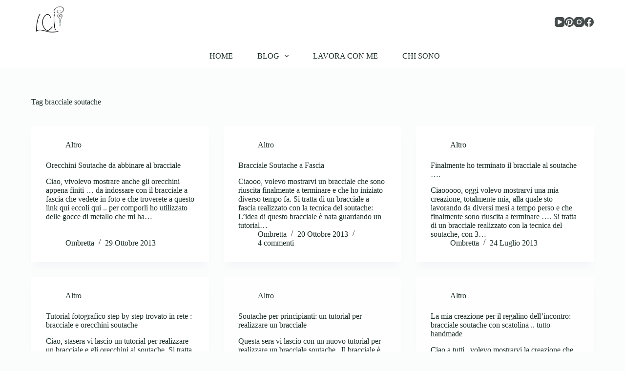

--- FILE ---
content_type: text/html; charset=UTF-8
request_url: https://www.lacreativaimpertinente.com/tag/bracciale-soutache/
body_size: 17184
content:
<!doctype html>
<html lang="it-IT">
<head><style>img.lazy{min-height:1px}</style><link href="https://www.lacreativaimpertinente.com/wp-content/plugins/w3-total-cache/pub/js/lazyload.min.js" as="script">
	
	<meta charset="UTF-8">
	<meta name="viewport" content="width=device-width, initial-scale=1, maximum-scale=5, viewport-fit=cover">
	<link rel="profile" href="https://gmpg.org/xfn/11">

	<meta name='robots' content='index, follow, max-image-preview:large, max-snippet:-1, max-video-preview:-1' />

	<!-- This site is optimized with the Yoast SEO plugin v26.7 - https://yoast.com/wordpress/plugins/seo/ -->
	<title>bracciale soutache Archivi - La Creativa Impertinente</title>
	<link rel="canonical" href="https://www.lacreativaimpertinente.com/tag/bracciale-soutache/" />
	<meta property="og:locale" content="it_IT" />
	<meta property="og:type" content="article" />
	<meta property="og:title" content="bracciale soutache Archivi - La Creativa Impertinente" />
	<meta property="og:url" content="https://www.lacreativaimpertinente.com/tag/bracciale-soutache/" />
	<meta property="og:site_name" content="La Creativa Impertinente" />
	<meta name="twitter:card" content="summary_large_image" />
	<script type="application/ld+json" class="yoast-schema-graph">{"@context":"https://schema.org","@graph":[{"@type":"CollectionPage","@id":"https://www.lacreativaimpertinente.com/tag/bracciale-soutache/","url":"https://www.lacreativaimpertinente.com/tag/bracciale-soutache/","name":"bracciale soutache Archivi - La Creativa Impertinente","isPartOf":{"@id":"https://www.lacreativaimpertinente.com/#website"},"breadcrumb":{"@id":"https://www.lacreativaimpertinente.com/tag/bracciale-soutache/#breadcrumb"},"inLanguage":"it-IT"},{"@type":"BreadcrumbList","@id":"https://www.lacreativaimpertinente.com/tag/bracciale-soutache/#breadcrumb","itemListElement":[{"@type":"ListItem","position":1,"name":"Home","item":"https://www.lacreativaimpertinente.com/"},{"@type":"ListItem","position":2,"name":"bracciale soutache"}]},{"@type":"WebSite","@id":"https://www.lacreativaimpertinente.com/#website","url":"https://www.lacreativaimpertinente.com/","name":"La Creativa Impertinente","description":"Creatività a 360°","publisher":{"@id":"https://www.lacreativaimpertinente.com/#/schema/person/4200754b420dbeb99d7867c8f75c4415"},"potentialAction":[{"@type":"SearchAction","target":{"@type":"EntryPoint","urlTemplate":"https://www.lacreativaimpertinente.com/?s={search_term_string}"},"query-input":{"@type":"PropertyValueSpecification","valueRequired":true,"valueName":"search_term_string"}}],"inLanguage":"it-IT"},{"@type":["Person","Organization"],"@id":"https://www.lacreativaimpertinente.com/#/schema/person/4200754b420dbeb99d7867c8f75c4415","name":"Ombretta","image":{"@type":"ImageObject","inLanguage":"it-IT","@id":"https://www.lacreativaimpertinente.com/#/schema/person/image/","url":"https://www.lacreativaimpertinente.com/wp-content/uploads/2023/02/logo_definitivo_trasparente.png","contentUrl":"https://www.lacreativaimpertinente.com/wp-content/uploads/2023/02/logo_definitivo_trasparente.png","width":358,"height":307,"caption":"Ombretta"},"logo":{"@id":"https://www.lacreativaimpertinente.com/#/schema/person/image/"},"description":"Creatica da sempre, mi diverto a giocare con tutti i materiali, con tutti i colori ... realizzo piccole e semplici creazioni alla portata di tutti ... adoro le tecniche con la carta, adoro creare gioielli e provo qualunque novità","sameAs":["https://www.lacreativaimpertinente.com","https://www.facebook.com/LaCreativaImpertinente","https://www.instagram.com/lci_studio/","https://www.pinterest.it/LaCreativaImpertinente/","https://www.youtube.com/@LaCreativaImpertinente"]}]}</script>
	<!-- / Yoast SEO plugin. -->


<link rel='dns-prefetch' href='//www.googletagmanager.com' />
<link rel='dns-prefetch' href='//fonts.googleapis.com' />
<link rel="alternate" type="application/rss+xml" title="La Creativa Impertinente &raquo; Feed" href="https://www.lacreativaimpertinente.com/feed/" />
<link rel="alternate" type="application/rss+xml" title="La Creativa Impertinente &raquo; Feed dei commenti" href="https://www.lacreativaimpertinente.com/comments/feed/" />
<link rel="alternate" type="application/rss+xml" title="La Creativa Impertinente &raquo; bracciale soutache Feed del tag" href="https://www.lacreativaimpertinente.com/tag/bracciale-soutache/feed/" />
<style id='wp-img-auto-sizes-contain-inline-css'>
img:is([sizes=auto i],[sizes^="auto," i]){contain-intrinsic-size:3000px 1500px}
/*# sourceURL=wp-img-auto-sizes-contain-inline-css */
</style>
<link rel='stylesheet' id='wp-block-library-css' href='https://www.lacreativaimpertinente.com/wp-includes/css/dist/block-library/style.min.css?ver=6.9' media='all' />
<style id='global-styles-inline-css'>
:root{--wp--preset--aspect-ratio--square: 1;--wp--preset--aspect-ratio--4-3: 4/3;--wp--preset--aspect-ratio--3-4: 3/4;--wp--preset--aspect-ratio--3-2: 3/2;--wp--preset--aspect-ratio--2-3: 2/3;--wp--preset--aspect-ratio--16-9: 16/9;--wp--preset--aspect-ratio--9-16: 9/16;--wp--preset--color--black: #000000;--wp--preset--color--cyan-bluish-gray: #abb8c3;--wp--preset--color--white: #ffffff;--wp--preset--color--pale-pink: #f78da7;--wp--preset--color--vivid-red: #cf2e2e;--wp--preset--color--luminous-vivid-orange: #ff6900;--wp--preset--color--luminous-vivid-amber: #fcb900;--wp--preset--color--light-green-cyan: #7bdcb5;--wp--preset--color--vivid-green-cyan: #00d084;--wp--preset--color--pale-cyan-blue: #8ed1fc;--wp--preset--color--vivid-cyan-blue: #0693e3;--wp--preset--color--vivid-purple: #9b51e0;--wp--preset--color--palette-color-1: var(--theme-palette-color-1, #97D2D0);--wp--preset--color--palette-color-2: var(--theme-palette-color-2, #dae866);--wp--preset--color--palette-color-3: var(--theme-palette-color-3, #C888A7);--wp--preset--color--palette-color-4: var(--theme-palette-color-4, #192c27);--wp--preset--color--palette-color-5: var(--theme-palette-color-5, #97D2D0);--wp--preset--color--palette-color-6: var(--theme-palette-color-6, #F2F7F6);--wp--preset--color--palette-color-7: var(--theme-palette-color-7, #FBFCFC);--wp--preset--color--palette-color-8: var(--theme-palette-color-8, #ffffff);--wp--preset--gradient--vivid-cyan-blue-to-vivid-purple: linear-gradient(135deg,rgb(6,147,227) 0%,rgb(155,81,224) 100%);--wp--preset--gradient--light-green-cyan-to-vivid-green-cyan: linear-gradient(135deg,rgb(122,220,180) 0%,rgb(0,208,130) 100%);--wp--preset--gradient--luminous-vivid-amber-to-luminous-vivid-orange: linear-gradient(135deg,rgb(252,185,0) 0%,rgb(255,105,0) 100%);--wp--preset--gradient--luminous-vivid-orange-to-vivid-red: linear-gradient(135deg,rgb(255,105,0) 0%,rgb(207,46,46) 100%);--wp--preset--gradient--very-light-gray-to-cyan-bluish-gray: linear-gradient(135deg,rgb(238,238,238) 0%,rgb(169,184,195) 100%);--wp--preset--gradient--cool-to-warm-spectrum: linear-gradient(135deg,rgb(74,234,220) 0%,rgb(151,120,209) 20%,rgb(207,42,186) 40%,rgb(238,44,130) 60%,rgb(251,105,98) 80%,rgb(254,248,76) 100%);--wp--preset--gradient--blush-light-purple: linear-gradient(135deg,rgb(255,206,236) 0%,rgb(152,150,240) 100%);--wp--preset--gradient--blush-bordeaux: linear-gradient(135deg,rgb(254,205,165) 0%,rgb(254,45,45) 50%,rgb(107,0,62) 100%);--wp--preset--gradient--luminous-dusk: linear-gradient(135deg,rgb(255,203,112) 0%,rgb(199,81,192) 50%,rgb(65,88,208) 100%);--wp--preset--gradient--pale-ocean: linear-gradient(135deg,rgb(255,245,203) 0%,rgb(182,227,212) 50%,rgb(51,167,181) 100%);--wp--preset--gradient--electric-grass: linear-gradient(135deg,rgb(202,248,128) 0%,rgb(113,206,126) 100%);--wp--preset--gradient--midnight: linear-gradient(135deg,rgb(2,3,129) 0%,rgb(40,116,252) 100%);--wp--preset--gradient--juicy-peach: linear-gradient(to right, #ffecd2 0%, #fcb69f 100%);--wp--preset--gradient--young-passion: linear-gradient(to right, #ff8177 0%, #ff867a 0%, #ff8c7f 21%, #f99185 52%, #cf556c 78%, #b12a5b 100%);--wp--preset--gradient--true-sunset: linear-gradient(to right, #fa709a 0%, #fee140 100%);--wp--preset--gradient--morpheus-den: linear-gradient(to top, #30cfd0 0%, #330867 100%);--wp--preset--gradient--plum-plate: linear-gradient(135deg, #667eea 0%, #764ba2 100%);--wp--preset--gradient--aqua-splash: linear-gradient(15deg, #13547a 0%, #80d0c7 100%);--wp--preset--gradient--love-kiss: linear-gradient(to top, #ff0844 0%, #ffb199 100%);--wp--preset--gradient--new-retrowave: linear-gradient(to top, #3b41c5 0%, #a981bb 49%, #ffc8a9 100%);--wp--preset--gradient--plum-bath: linear-gradient(to top, #cc208e 0%, #6713d2 100%);--wp--preset--gradient--high-flight: linear-gradient(to right, #0acffe 0%, #495aff 100%);--wp--preset--gradient--teen-party: linear-gradient(-225deg, #FF057C 0%, #8D0B93 50%, #321575 100%);--wp--preset--gradient--fabled-sunset: linear-gradient(-225deg, #231557 0%, #44107A 29%, #FF1361 67%, #FFF800 100%);--wp--preset--gradient--arielle-smile: radial-gradient(circle 248px at center, #16d9e3 0%, #30c7ec 47%, #46aef7 100%);--wp--preset--gradient--itmeo-branding: linear-gradient(180deg, #2af598 0%, #009efd 100%);--wp--preset--gradient--deep-blue: linear-gradient(to right, #6a11cb 0%, #2575fc 100%);--wp--preset--gradient--strong-bliss: linear-gradient(to right, #f78ca0 0%, #f9748f 19%, #fd868c 60%, #fe9a8b 100%);--wp--preset--gradient--sweet-period: linear-gradient(to top, #3f51b1 0%, #5a55ae 13%, #7b5fac 25%, #8f6aae 38%, #a86aa4 50%, #cc6b8e 62%, #f18271 75%, #f3a469 87%, #f7c978 100%);--wp--preset--gradient--purple-division: linear-gradient(to top, #7028e4 0%, #e5b2ca 100%);--wp--preset--gradient--cold-evening: linear-gradient(to top, #0c3483 0%, #a2b6df 100%, #6b8cce 100%, #a2b6df 100%);--wp--preset--gradient--mountain-rock: linear-gradient(to right, #868f96 0%, #596164 100%);--wp--preset--gradient--desert-hump: linear-gradient(to top, #c79081 0%, #dfa579 100%);--wp--preset--gradient--ethernal-constance: linear-gradient(to top, #09203f 0%, #537895 100%);--wp--preset--gradient--happy-memories: linear-gradient(-60deg, #ff5858 0%, #f09819 100%);--wp--preset--gradient--grown-early: linear-gradient(to top, #0ba360 0%, #3cba92 100%);--wp--preset--gradient--morning-salad: linear-gradient(-225deg, #B7F8DB 0%, #50A7C2 100%);--wp--preset--gradient--night-call: linear-gradient(-225deg, #AC32E4 0%, #7918F2 48%, #4801FF 100%);--wp--preset--gradient--mind-crawl: linear-gradient(-225deg, #473B7B 0%, #3584A7 51%, #30D2BE 100%);--wp--preset--gradient--angel-care: linear-gradient(-225deg, #FFE29F 0%, #FFA99F 48%, #FF719A 100%);--wp--preset--gradient--juicy-cake: linear-gradient(to top, #e14fad 0%, #f9d423 100%);--wp--preset--gradient--rich-metal: linear-gradient(to right, #d7d2cc 0%, #304352 100%);--wp--preset--gradient--mole-hall: linear-gradient(-20deg, #616161 0%, #9bc5c3 100%);--wp--preset--gradient--cloudy-knoxville: linear-gradient(120deg, #fdfbfb 0%, #ebedee 100%);--wp--preset--gradient--soft-grass: linear-gradient(to top, #c1dfc4 0%, #deecdd 100%);--wp--preset--gradient--saint-petersburg: linear-gradient(135deg, #f5f7fa 0%, #c3cfe2 100%);--wp--preset--gradient--everlasting-sky: linear-gradient(135deg, #fdfcfb 0%, #e2d1c3 100%);--wp--preset--gradient--kind-steel: linear-gradient(-20deg, #e9defa 0%, #fbfcdb 100%);--wp--preset--gradient--over-sun: linear-gradient(60deg, #abecd6 0%, #fbed96 100%);--wp--preset--gradient--premium-white: linear-gradient(to top, #d5d4d0 0%, #d5d4d0 1%, #eeeeec 31%, #efeeec 75%, #e9e9e7 100%);--wp--preset--gradient--clean-mirror: linear-gradient(45deg, #93a5cf 0%, #e4efe9 100%);--wp--preset--gradient--wild-apple: linear-gradient(to top, #d299c2 0%, #fef9d7 100%);--wp--preset--gradient--snow-again: linear-gradient(to top, #e6e9f0 0%, #eef1f5 100%);--wp--preset--gradient--confident-cloud: linear-gradient(to top, #dad4ec 0%, #dad4ec 1%, #f3e7e9 100%);--wp--preset--gradient--glass-water: linear-gradient(to top, #dfe9f3 0%, white 100%);--wp--preset--gradient--perfect-white: linear-gradient(-225deg, #E3FDF5 0%, #FFE6FA 100%);--wp--preset--font-size--small: 13px;--wp--preset--font-size--medium: 20px;--wp--preset--font-size--large: clamp(22px, 1.375rem + ((1vw - 3.2px) * 0.625), 30px);--wp--preset--font-size--x-large: clamp(30px, 1.875rem + ((1vw - 3.2px) * 1.563), 50px);--wp--preset--font-size--xx-large: clamp(45px, 2.813rem + ((1vw - 3.2px) * 2.734), 80px);--wp--preset--spacing--20: 0.44rem;--wp--preset--spacing--30: 0.67rem;--wp--preset--spacing--40: 1rem;--wp--preset--spacing--50: 1.5rem;--wp--preset--spacing--60: 2.25rem;--wp--preset--spacing--70: 3.38rem;--wp--preset--spacing--80: 5.06rem;--wp--preset--shadow--natural: 6px 6px 9px rgba(0, 0, 0, 0.2);--wp--preset--shadow--deep: 12px 12px 50px rgba(0, 0, 0, 0.4);--wp--preset--shadow--sharp: 6px 6px 0px rgba(0, 0, 0, 0.2);--wp--preset--shadow--outlined: 6px 6px 0px -3px rgb(255, 255, 255), 6px 6px rgb(0, 0, 0);--wp--preset--shadow--crisp: 6px 6px 0px rgb(0, 0, 0);}:root { --wp--style--global--content-size: var(--theme-block-max-width);--wp--style--global--wide-size: var(--theme-block-wide-max-width); }:where(body) { margin: 0; }.wp-site-blocks > .alignleft { float: left; margin-right: 2em; }.wp-site-blocks > .alignright { float: right; margin-left: 2em; }.wp-site-blocks > .aligncenter { justify-content: center; margin-left: auto; margin-right: auto; }:where(.wp-site-blocks) > * { margin-block-start: var(--theme-content-spacing); margin-block-end: 0; }:where(.wp-site-blocks) > :first-child { margin-block-start: 0; }:where(.wp-site-blocks) > :last-child { margin-block-end: 0; }:root { --wp--style--block-gap: var(--theme-content-spacing); }:root :where(.is-layout-flow) > :first-child{margin-block-start: 0;}:root :where(.is-layout-flow) > :last-child{margin-block-end: 0;}:root :where(.is-layout-flow) > *{margin-block-start: var(--theme-content-spacing);margin-block-end: 0;}:root :where(.is-layout-constrained) > :first-child{margin-block-start: 0;}:root :where(.is-layout-constrained) > :last-child{margin-block-end: 0;}:root :where(.is-layout-constrained) > *{margin-block-start: var(--theme-content-spacing);margin-block-end: 0;}:root :where(.is-layout-flex){gap: var(--theme-content-spacing);}:root :where(.is-layout-grid){gap: var(--theme-content-spacing);}.is-layout-flow > .alignleft{float: left;margin-inline-start: 0;margin-inline-end: 2em;}.is-layout-flow > .alignright{float: right;margin-inline-start: 2em;margin-inline-end: 0;}.is-layout-flow > .aligncenter{margin-left: auto !important;margin-right: auto !important;}.is-layout-constrained > .alignleft{float: left;margin-inline-start: 0;margin-inline-end: 2em;}.is-layout-constrained > .alignright{float: right;margin-inline-start: 2em;margin-inline-end: 0;}.is-layout-constrained > .aligncenter{margin-left: auto !important;margin-right: auto !important;}.is-layout-constrained > :where(:not(.alignleft):not(.alignright):not(.alignfull)){max-width: var(--wp--style--global--content-size);margin-left: auto !important;margin-right: auto !important;}.is-layout-constrained > .alignwide{max-width: var(--wp--style--global--wide-size);}body .is-layout-flex{display: flex;}.is-layout-flex{flex-wrap: wrap;align-items: center;}.is-layout-flex > :is(*, div){margin: 0;}body .is-layout-grid{display: grid;}.is-layout-grid > :is(*, div){margin: 0;}body{padding-top: 0px;padding-right: 0px;padding-bottom: 0px;padding-left: 0px;}:root :where(.wp-element-button, .wp-block-button__link){font-style: inherit;font-weight: inherit;letter-spacing: inherit;text-transform: inherit;}.has-black-color{color: var(--wp--preset--color--black) !important;}.has-cyan-bluish-gray-color{color: var(--wp--preset--color--cyan-bluish-gray) !important;}.has-white-color{color: var(--wp--preset--color--white) !important;}.has-pale-pink-color{color: var(--wp--preset--color--pale-pink) !important;}.has-vivid-red-color{color: var(--wp--preset--color--vivid-red) !important;}.has-luminous-vivid-orange-color{color: var(--wp--preset--color--luminous-vivid-orange) !important;}.has-luminous-vivid-amber-color{color: var(--wp--preset--color--luminous-vivid-amber) !important;}.has-light-green-cyan-color{color: var(--wp--preset--color--light-green-cyan) !important;}.has-vivid-green-cyan-color{color: var(--wp--preset--color--vivid-green-cyan) !important;}.has-pale-cyan-blue-color{color: var(--wp--preset--color--pale-cyan-blue) !important;}.has-vivid-cyan-blue-color{color: var(--wp--preset--color--vivid-cyan-blue) !important;}.has-vivid-purple-color{color: var(--wp--preset--color--vivid-purple) !important;}.has-palette-color-1-color{color: var(--wp--preset--color--palette-color-1) !important;}.has-palette-color-2-color{color: var(--wp--preset--color--palette-color-2) !important;}.has-palette-color-3-color{color: var(--wp--preset--color--palette-color-3) !important;}.has-palette-color-4-color{color: var(--wp--preset--color--palette-color-4) !important;}.has-palette-color-5-color{color: var(--wp--preset--color--palette-color-5) !important;}.has-palette-color-6-color{color: var(--wp--preset--color--palette-color-6) !important;}.has-palette-color-7-color{color: var(--wp--preset--color--palette-color-7) !important;}.has-palette-color-8-color{color: var(--wp--preset--color--palette-color-8) !important;}.has-black-background-color{background-color: var(--wp--preset--color--black) !important;}.has-cyan-bluish-gray-background-color{background-color: var(--wp--preset--color--cyan-bluish-gray) !important;}.has-white-background-color{background-color: var(--wp--preset--color--white) !important;}.has-pale-pink-background-color{background-color: var(--wp--preset--color--pale-pink) !important;}.has-vivid-red-background-color{background-color: var(--wp--preset--color--vivid-red) !important;}.has-luminous-vivid-orange-background-color{background-color: var(--wp--preset--color--luminous-vivid-orange) !important;}.has-luminous-vivid-amber-background-color{background-color: var(--wp--preset--color--luminous-vivid-amber) !important;}.has-light-green-cyan-background-color{background-color: var(--wp--preset--color--light-green-cyan) !important;}.has-vivid-green-cyan-background-color{background-color: var(--wp--preset--color--vivid-green-cyan) !important;}.has-pale-cyan-blue-background-color{background-color: var(--wp--preset--color--pale-cyan-blue) !important;}.has-vivid-cyan-blue-background-color{background-color: var(--wp--preset--color--vivid-cyan-blue) !important;}.has-vivid-purple-background-color{background-color: var(--wp--preset--color--vivid-purple) !important;}.has-palette-color-1-background-color{background-color: var(--wp--preset--color--palette-color-1) !important;}.has-palette-color-2-background-color{background-color: var(--wp--preset--color--palette-color-2) !important;}.has-palette-color-3-background-color{background-color: var(--wp--preset--color--palette-color-3) !important;}.has-palette-color-4-background-color{background-color: var(--wp--preset--color--palette-color-4) !important;}.has-palette-color-5-background-color{background-color: var(--wp--preset--color--palette-color-5) !important;}.has-palette-color-6-background-color{background-color: var(--wp--preset--color--palette-color-6) !important;}.has-palette-color-7-background-color{background-color: var(--wp--preset--color--palette-color-7) !important;}.has-palette-color-8-background-color{background-color: var(--wp--preset--color--palette-color-8) !important;}.has-black-border-color{border-color: var(--wp--preset--color--black) !important;}.has-cyan-bluish-gray-border-color{border-color: var(--wp--preset--color--cyan-bluish-gray) !important;}.has-white-border-color{border-color: var(--wp--preset--color--white) !important;}.has-pale-pink-border-color{border-color: var(--wp--preset--color--pale-pink) !important;}.has-vivid-red-border-color{border-color: var(--wp--preset--color--vivid-red) !important;}.has-luminous-vivid-orange-border-color{border-color: var(--wp--preset--color--luminous-vivid-orange) !important;}.has-luminous-vivid-amber-border-color{border-color: var(--wp--preset--color--luminous-vivid-amber) !important;}.has-light-green-cyan-border-color{border-color: var(--wp--preset--color--light-green-cyan) !important;}.has-vivid-green-cyan-border-color{border-color: var(--wp--preset--color--vivid-green-cyan) !important;}.has-pale-cyan-blue-border-color{border-color: var(--wp--preset--color--pale-cyan-blue) !important;}.has-vivid-cyan-blue-border-color{border-color: var(--wp--preset--color--vivid-cyan-blue) !important;}.has-vivid-purple-border-color{border-color: var(--wp--preset--color--vivid-purple) !important;}.has-palette-color-1-border-color{border-color: var(--wp--preset--color--palette-color-1) !important;}.has-palette-color-2-border-color{border-color: var(--wp--preset--color--palette-color-2) !important;}.has-palette-color-3-border-color{border-color: var(--wp--preset--color--palette-color-3) !important;}.has-palette-color-4-border-color{border-color: var(--wp--preset--color--palette-color-4) !important;}.has-palette-color-5-border-color{border-color: var(--wp--preset--color--palette-color-5) !important;}.has-palette-color-6-border-color{border-color: var(--wp--preset--color--palette-color-6) !important;}.has-palette-color-7-border-color{border-color: var(--wp--preset--color--palette-color-7) !important;}.has-palette-color-8-border-color{border-color: var(--wp--preset--color--palette-color-8) !important;}.has-vivid-cyan-blue-to-vivid-purple-gradient-background{background: var(--wp--preset--gradient--vivid-cyan-blue-to-vivid-purple) !important;}.has-light-green-cyan-to-vivid-green-cyan-gradient-background{background: var(--wp--preset--gradient--light-green-cyan-to-vivid-green-cyan) !important;}.has-luminous-vivid-amber-to-luminous-vivid-orange-gradient-background{background: var(--wp--preset--gradient--luminous-vivid-amber-to-luminous-vivid-orange) !important;}.has-luminous-vivid-orange-to-vivid-red-gradient-background{background: var(--wp--preset--gradient--luminous-vivid-orange-to-vivid-red) !important;}.has-very-light-gray-to-cyan-bluish-gray-gradient-background{background: var(--wp--preset--gradient--very-light-gray-to-cyan-bluish-gray) !important;}.has-cool-to-warm-spectrum-gradient-background{background: var(--wp--preset--gradient--cool-to-warm-spectrum) !important;}.has-blush-light-purple-gradient-background{background: var(--wp--preset--gradient--blush-light-purple) !important;}.has-blush-bordeaux-gradient-background{background: var(--wp--preset--gradient--blush-bordeaux) !important;}.has-luminous-dusk-gradient-background{background: var(--wp--preset--gradient--luminous-dusk) !important;}.has-pale-ocean-gradient-background{background: var(--wp--preset--gradient--pale-ocean) !important;}.has-electric-grass-gradient-background{background: var(--wp--preset--gradient--electric-grass) !important;}.has-midnight-gradient-background{background: var(--wp--preset--gradient--midnight) !important;}.has-juicy-peach-gradient-background{background: var(--wp--preset--gradient--juicy-peach) !important;}.has-young-passion-gradient-background{background: var(--wp--preset--gradient--young-passion) !important;}.has-true-sunset-gradient-background{background: var(--wp--preset--gradient--true-sunset) !important;}.has-morpheus-den-gradient-background{background: var(--wp--preset--gradient--morpheus-den) !important;}.has-plum-plate-gradient-background{background: var(--wp--preset--gradient--plum-plate) !important;}.has-aqua-splash-gradient-background{background: var(--wp--preset--gradient--aqua-splash) !important;}.has-love-kiss-gradient-background{background: var(--wp--preset--gradient--love-kiss) !important;}.has-new-retrowave-gradient-background{background: var(--wp--preset--gradient--new-retrowave) !important;}.has-plum-bath-gradient-background{background: var(--wp--preset--gradient--plum-bath) !important;}.has-high-flight-gradient-background{background: var(--wp--preset--gradient--high-flight) !important;}.has-teen-party-gradient-background{background: var(--wp--preset--gradient--teen-party) !important;}.has-fabled-sunset-gradient-background{background: var(--wp--preset--gradient--fabled-sunset) !important;}.has-arielle-smile-gradient-background{background: var(--wp--preset--gradient--arielle-smile) !important;}.has-itmeo-branding-gradient-background{background: var(--wp--preset--gradient--itmeo-branding) !important;}.has-deep-blue-gradient-background{background: var(--wp--preset--gradient--deep-blue) !important;}.has-strong-bliss-gradient-background{background: var(--wp--preset--gradient--strong-bliss) !important;}.has-sweet-period-gradient-background{background: var(--wp--preset--gradient--sweet-period) !important;}.has-purple-division-gradient-background{background: var(--wp--preset--gradient--purple-division) !important;}.has-cold-evening-gradient-background{background: var(--wp--preset--gradient--cold-evening) !important;}.has-mountain-rock-gradient-background{background: var(--wp--preset--gradient--mountain-rock) !important;}.has-desert-hump-gradient-background{background: var(--wp--preset--gradient--desert-hump) !important;}.has-ethernal-constance-gradient-background{background: var(--wp--preset--gradient--ethernal-constance) !important;}.has-happy-memories-gradient-background{background: var(--wp--preset--gradient--happy-memories) !important;}.has-grown-early-gradient-background{background: var(--wp--preset--gradient--grown-early) !important;}.has-morning-salad-gradient-background{background: var(--wp--preset--gradient--morning-salad) !important;}.has-night-call-gradient-background{background: var(--wp--preset--gradient--night-call) !important;}.has-mind-crawl-gradient-background{background: var(--wp--preset--gradient--mind-crawl) !important;}.has-angel-care-gradient-background{background: var(--wp--preset--gradient--angel-care) !important;}.has-juicy-cake-gradient-background{background: var(--wp--preset--gradient--juicy-cake) !important;}.has-rich-metal-gradient-background{background: var(--wp--preset--gradient--rich-metal) !important;}.has-mole-hall-gradient-background{background: var(--wp--preset--gradient--mole-hall) !important;}.has-cloudy-knoxville-gradient-background{background: var(--wp--preset--gradient--cloudy-knoxville) !important;}.has-soft-grass-gradient-background{background: var(--wp--preset--gradient--soft-grass) !important;}.has-saint-petersburg-gradient-background{background: var(--wp--preset--gradient--saint-petersburg) !important;}.has-everlasting-sky-gradient-background{background: var(--wp--preset--gradient--everlasting-sky) !important;}.has-kind-steel-gradient-background{background: var(--wp--preset--gradient--kind-steel) !important;}.has-over-sun-gradient-background{background: var(--wp--preset--gradient--over-sun) !important;}.has-premium-white-gradient-background{background: var(--wp--preset--gradient--premium-white) !important;}.has-clean-mirror-gradient-background{background: var(--wp--preset--gradient--clean-mirror) !important;}.has-wild-apple-gradient-background{background: var(--wp--preset--gradient--wild-apple) !important;}.has-snow-again-gradient-background{background: var(--wp--preset--gradient--snow-again) !important;}.has-confident-cloud-gradient-background{background: var(--wp--preset--gradient--confident-cloud) !important;}.has-glass-water-gradient-background{background: var(--wp--preset--gradient--glass-water) !important;}.has-perfect-white-gradient-background{background: var(--wp--preset--gradient--perfect-white) !important;}.has-small-font-size{font-size: var(--wp--preset--font-size--small) !important;}.has-medium-font-size{font-size: var(--wp--preset--font-size--medium) !important;}.has-large-font-size{font-size: var(--wp--preset--font-size--large) !important;}.has-x-large-font-size{font-size: var(--wp--preset--font-size--x-large) !important;}.has-xx-large-font-size{font-size: var(--wp--preset--font-size--xx-large) !important;}
:root :where(.wp-block-pullquote){font-size: clamp(0.984em, 0.984rem + ((1vw - 0.2em) * 0.645), 1.5em);line-height: 1.6;}
/*# sourceURL=global-styles-inline-css */
</style>
<link rel='stylesheet' id='parent-style-css' href='https://www.lacreativaimpertinente.com/wp-content/themes/blocksy/style.css?ver=6.9' media='all' />
<link rel='stylesheet' id='blocksy-fonts-font-source-google-css' href='https://fonts.googleapis.com/css2?family=Staatliches:wght@400&#038;display=swap' media='all' />
<link rel='stylesheet' id='ct-main-styles-css' href='https://www.lacreativaimpertinente.com/wp-content/themes/blocksy/static/bundle/main.min.css?ver=2.0.61' media='all' />
<link rel='stylesheet' id='ct-page-title-styles-css' href='https://www.lacreativaimpertinente.com/wp-content/themes/blocksy/static/bundle/page-title.min.css?ver=2.0.61' media='all' />
<link rel='stylesheet' id='ct-elementor-styles-css' href='https://www.lacreativaimpertinente.com/wp-content/themes/blocksy/static/bundle/elementor-frontend.min.css?ver=2.0.61' media='all' />
<link rel='stylesheet' id='ct-wpforms-styles-css' href='https://www.lacreativaimpertinente.com/wp-content/themes/blocksy/static/bundle/wpforms.min.css?ver=2.0.61' media='all' />
<script src="https://www.lacreativaimpertinente.com/wp-includes/js/jquery/jquery.min.js?ver=3.7.1" id="jquery-core-js"></script>
<script src="https://www.lacreativaimpertinente.com/wp-includes/js/jquery/jquery-migrate.min.js?ver=3.4.1" id="jquery-migrate-js"></script>

<!-- Snippet del tag Google (gtag.js) aggiunto da Site Kit -->
<!-- Snippet Google Analytics aggiunto da Site Kit -->
<script src="https://www.googletagmanager.com/gtag/js?id=GT-NMDDX5SR" id="google_gtagjs-js" async></script>
<script id="google_gtagjs-js-after">
window.dataLayer = window.dataLayer || [];function gtag(){dataLayer.push(arguments);}
gtag("set","linker",{"domains":["www.lacreativaimpertinente.com"]});
gtag("js", new Date());
gtag("set", "developer_id.dZTNiMT", true);
gtag("config", "GT-NMDDX5SR");
//# sourceURL=google_gtagjs-js-after
</script>
<link rel="https://api.w.org/" href="https://www.lacreativaimpertinente.com/wp-json/" /><link rel="alternate" title="JSON" type="application/json" href="https://www.lacreativaimpertinente.com/wp-json/wp/v2/tags/546" /><link rel="EditURI" type="application/rsd+xml" title="RSD" href="https://www.lacreativaimpertinente.com/xmlrpc.php?rsd" />
<meta name="generator" content="WordPress 6.9" />
<meta name="cdp-version" content="1.5.0" /><meta name="generator" content="Site Kit by Google 1.170.0" />		<script type="text/javascript" async defer data-pin-color="" 
					 data-pin-height="28"  data-pin-hover="true" src="https://www.lacreativaimpertinente.com/wp-content/plugins/pinterest-pin-it-button-on-image-hover-and-post/js/pinit.js"></script>
		<noscript><link rel='stylesheet' href='https://www.lacreativaimpertinente.com/wp-content/themes/blocksy/static/bundle/no-scripts.min.css' type='text/css'></noscript>
<style id="ct-main-styles-inline-css">[data-header*="type-1"] .ct-header [data-row*="bottom"] {--height:50px;background-color:var(--theme-palette-color-8);background-image:none;--theme-border-top:none;--theme-border-bottom:none;--theme-box-shadow:none;} [data-header*="type-1"] .ct-header [data-row*="bottom"] > div {--theme-border-top:none;--theme-border-bottom:none;} [data-header*="type-1"] .ct-header [data-id="logo"] .site-logo-container {--logo-max-height:71px;} [data-header*="type-1"] .ct-header [data-id="logo"] .site-title {--theme-font-weight:700;--theme-font-size:25px;--theme-line-height:1.5;--theme-link-initial-color:var(--theme-palette-color-4);} [data-header*="type-1"] .ct-header [data-id="menu"] {--menu-items-spacing:50px;--menu-indicator-hover-color:#C888A7;--menu-indicator-active-color:#C888A7;--margin:0 300px !important;} [data-header*="type-1"] .ct-header [data-id="menu"] > ul > li > a {--theme-font-weight:600;--theme-text-transform:none;--theme-font-size:16px;--theme-line-height:1.3;--theme-link-initial-color:var(--theme-palette-color-4);--theme-link-hover-color:#97D2D0;--theme-link-active-color:#C888A7;} [data-header*="type-1"] .ct-header [data-id="menu"] .sub-menu .ct-menu-link {--theme-link-initial-color:var(--theme-palette-color-4);--theme-link-hover-color:#97D2D0;--theme-link-active-color:#C888A7;--theme-font-weight:500;--theme-font-size:16px;} [data-header*="type-1"] .ct-header [data-id="menu"] .sub-menu {--dropdown-background-color:var(--theme-palette-color-8);--dropdown-background-hover-color:var(--theme-palette-color-4);--dropdown-items-spacing:10px;--dropdown-divider:1px solid #C888A7;--theme-box-shadow:3px 3px 5px #97D2D0;--theme-border-radius:2px;} [data-header*="type-1"] .ct-header [data-row*="middle"] {--height:90px;background-color:var(--theme-palette-color-8);background-image:none;--theme-border-top:none;--theme-border-bottom:none;--theme-box-shadow:none;} [data-header*="type-1"] .ct-header [data-row*="middle"] > div {--theme-border-top:none;--theme-border-bottom:none;} [data-header*="type-1"] [data-id="mobile-menu"] {--theme-font-weight:700;--theme-font-size:20px;--theme-link-initial-color:var(--theme-palette-color-8);--theme-link-hover-color:var(--theme-palette-color-5);--theme-link-active-color:var(--theme-palette-color-2);--mobile-menu-divider:1px solid var(--theme-palette-color-5);} [data-header*="type-1"] [data-id="mobile-menu"] .sub-menu {--theme-link-initial-color:var(--theme-palette-color-8);--theme-link-hover-color:var(--theme-palette-color-5);--theme-link-active-color:var(--theme-palette-color-2);} [data-header*="type-1"] #offcanvas {--theme-box-shadow:0px 0px 70px rgba(0, 0, 0, 0.35);--side-panel-width:500px;--vertical-alignment:flex-start;} [data-header*="type-1"] #offcanvas .ct-panel-inner {background-color:var(--theme-palette-color-3);} [data-header*="type-1"] #offcanvas .ct-toggle-close {--theme-icon-size:20px;} [data-header*="type-1"] #offcanvas .ct-toggle-close[data-type="type-2"] {--toggle-button-border-color:var(--theme-palette-color-8);} [data-header*="type-1"] #offcanvas .ct-toggle-close[data-type="type-2"]:hover {--toggle-button-border-color:var(--theme-palette-color-8);} [data-header*="type-1"] [data-id="offcanvas-logo"] {--logo-max-height:50px;} [data-header*="type-1"] [data-id="socials"].ct-header-socials {--theme-icon-size:20px;--items-spacing:35px;} [data-header*="type-1"] [data-id="socials"].ct-header-socials [data-color="custom"] {--theme-icon-color:#464c4c;--theme-icon-hover-color:#97D2D0;--background-color:rgba(218, 222, 228, 0.3);--background-hover-color:var(--theme-palette-color-1);} [data-header*="type-1"] [data-id="trigger"] {--theme-icon-size:18px;--theme-icon-color:var(--theme-palette-color-4);--theme-icon-hover-color:#C888A7;} [data-header*="type-1"] {--header-height:140px;} [data-header*="type-1"] .ct-header {background-image:none;} [data-footer*="type-1"] .ct-footer [data-row*="bottom"] > div {--container-spacing:30px;--theme-border:none;--grid-template-columns:1fr 2fr 1fr;} [data-footer*="type-1"] .ct-footer [data-row*="bottom"] .widget-title {--theme-font-size:16px;} [data-footer*="type-1"] .ct-footer [data-row*="bottom"] {background-color:transparent;} [data-footer*="type-1"] [data-id="copyright"] {--theme-font-weight:400;--theme-font-size:15px;--theme-line-height:1.3;} [data-footer*="type-1"] .ct-footer [data-row*="middle"] > div {--container-spacing:80px;--theme-border:none;--grid-template-columns:repeat(4, 1fr);} [data-footer*="type-1"] .ct-footer [data-row*="middle"] .widget-title {--theme-font-size:16px;} [data-footer*="type-1"] .ct-footer [data-row*="middle"] {background-color:transparent;} [data-footer*="type-1"] [data-id="socials"].ct-footer-socials {--theme-icon-size:30px;--items-spacing:35px;} [data-footer*="type-1"] [data-column="socials"] {--horizontal-alignment:flex-end;} [data-footer*="type-1"] [data-id="socials"].ct-footer-socials [data-color="custom"] {--theme-icon-color:var(--theme-palette-color-4);--theme-icon-hover-color:#97D2D0;--background-color:rgba(218, 222, 228, 0.3);--background-hover-color:var(--theme-palette-color-1);} [data-footer*="type-1"] [data-id="socials"].ct-footer-socials .ct-label {--visibility:none;} [data-footer*="type-1"] .ct-footer [data-column="widget-area-1"] {--text-horizontal-alignment:left;--horizontal-alignment:flex-start;--vertical-alignment:flex-start;--margin:px !important;} [data-footer*="type-1"] .ct-footer {background-color:var(--theme-palette-color-7);}:root {--theme-font-family:-apple-system, BlinkMacSystemFont, 'Segoe UI', Roboto, Helvetica, Arial, sans-serif, 'Apple Color Emoji', 'Segoe UI Emoji', 'Segoe UI Symbol';--theme-font-weight:400;--theme-text-transform:none;--theme-text-decoration:none;--theme-font-size:16px;--theme-line-height:1.65;--theme-letter-spacing:0em;--theme-button-font-weight:500;--theme-button-font-size:15px;--has-classic-forms:var(--false);--has-modern-forms:var(--true);--theme-form-text-initial-color:var(--theme-palette-color-4);--theme-form-text-focus-color:var(--theme-palette-color-4);--theme-form-field-height:50px;--theme-form-field-border-initial-color:var(--border-color);--theme-form-field-border-focus-color:var(--theme-palette-color-4);--theme-form-field-border-width:0 0 2px 0;--form-selection-control-border-width:2px;--form-field-select-initial-color:var(--theme-palette-color-4);--theme-form-select-background-initial-color:var(--theme-palette-color-3);--theme-form-select-background-active-color:var(--theme-palette-color-3);--theme-form-selection-field-initial-color:var(--border-color);--theme-form-selection-field-active-color:var(--theme-palette-color-4);--e-global-color-blocksy_palette_1:var(--theme-palette-color-1);--e-global-color-blocksy_palette_2:var(--theme-palette-color-2);--e-global-color-blocksy_palette_3:var(--theme-palette-color-3);--e-global-color-blocksy_palette_4:var(--theme-palette-color-4);--e-global-color-blocksy_palette_5:var(--theme-palette-color-5);--e-global-color-blocksy_palette_6:var(--theme-palette-color-6);--e-global-color-blocksy_palette_7:var(--theme-palette-color-7);--e-global-color-blocksy_palette_8:var(--theme-palette-color-8);--theme-palette-color-1:#97D2D0;--theme-palette-color-2:#dae866;--theme-palette-color-3:#C888A7;--theme-palette-color-4:#192c27;--theme-palette-color-5:#97D2D0;--theme-palette-color-6:#F2F7F6;--theme-palette-color-7:#FBFCFC;--theme-palette-color-8:#ffffff;--theme-text-color:var(--theme-palette-color-4);--theme-link-initial-color:#109ab9;--theme-link-hover-color:#C888A7;--theme-selection-text-color:var(--theme-palette-color-4);--theme-selection-background-color:#97D2D0;--theme-border-color:#C888A7;--theme-headings-color:var(--theme-palette-color-4);--theme-content-spacing:1.5em;--theme-button-min-height:50px;--theme-button-shadow:none;--theme-button-transform:none;--theme-button-text-initial-color:#ffffff;--theme-button-text-hover-color:#ffffff;--theme-button-background-initial-color:var(--theme-palette-color-1);--theme-button-background-hover-color:var(--theme-palette-color-2);--theme-button-border:none;--theme-button-border-radius:20px;--theme-button-padding:5px 20px;--theme-normal-container-max-width:1290px;--theme-content-vertical-spacing:60px;--theme-container-edge-spacing:90vw;--theme-narrow-container-max-width:750px;--theme-wide-offset:130px;}h1 {--theme-font-family:Staatliches, Sans-Serif;--theme-font-weight:400;--theme-font-size:40px;--theme-line-height:1.5;}h2 {--theme-font-family:Staatliches, Sans-Serif;--theme-font-weight:400;--theme-font-size:35px;--theme-line-height:1.5;}h3 {--theme-font-family:Staatliches, Sans-Serif;--theme-font-weight:400;--theme-font-size:30px;--theme-line-height:1.5;}h4 {--theme-font-family:Staatliches, Sans-Serif;--theme-font-weight:400;--theme-font-size:25px;--theme-line-height:1.5;}h5 {--theme-font-family:Staatliches, Sans-Serif;--theme-font-weight:400;--theme-font-size:20px;--theme-line-height:1.5;}h6 {--theme-font-family:Staatliches, Sans-Serif;--theme-font-weight:400;--theme-font-size:16px;--theme-line-height:1.5;}.wp-block-pullquote {--theme-font-family:Georgia;--theme-font-weight:600;--theme-font-size:25px;}code, kbd, samp, pre {--theme-font-family:monospace;--theme-font-weight:400;--theme-font-size:16px;}figcaption {--theme-font-size:14px;}.ct-sidebar .widget-title {--theme-font-size:20px;--theme-heading-color:var(--theme-palette-color-4);}.ct-breadcrumbs {--theme-font-weight:600;--theme-text-transform:uppercase;--theme-font-size:12px;--theme-text-color:var(--theme-palette-color-4);--theme-link-initial-color:var(--theme-palette-color-4);--theme-link-hover-color:#C888A7;}body {background-color:var(--theme-palette-color-7);background-image:none;} [data-prefix="single_blog_post"] .entry-header .page-title {--theme-font-size:30px;} [data-prefix="single_blog_post"] .entry-header .entry-meta {--theme-font-weight:600;--theme-text-transform:uppercase;--theme-font-size:12px;--theme-line-height:1.3;} [data-prefix="blog"] .entry-header .page-title {--theme-font-size:30px;} [data-prefix="blog"] .entry-header .entry-meta {--theme-font-weight:600;--theme-text-transform:uppercase;--theme-font-size:12px;--theme-line-height:1.3;} [data-prefix="categories"] .entry-header .page-title {--theme-font-size:30px;} [data-prefix="categories"] .entry-header .entry-meta {--theme-font-weight:600;--theme-text-transform:uppercase;--theme-font-size:12px;--theme-line-height:1.3;} [data-prefix="search"] .entry-header .page-title {--theme-font-size:30px;} [data-prefix="search"] .entry-header .entry-meta {--theme-font-weight:600;--theme-text-transform:uppercase;--theme-font-size:12px;--theme-line-height:1.3;} [data-prefix="author"] .entry-header .page-title {--theme-font-size:30px;} [data-prefix="author"] .entry-header .entry-meta {--theme-font-weight:600;--theme-text-transform:uppercase;--theme-font-size:12px;--theme-line-height:1.3;} [data-prefix="author"] .hero-section[data-type="type-2"] {background-color:var(--theme-palette-color-6);background-image:none;--container-padding:50px 0px;} [data-prefix="single_page"] .entry-header .page-title {--theme-font-size:30px;} [data-prefix="single_page"] .entry-header .entry-meta {--theme-font-weight:600;--theme-text-transform:uppercase;--theme-font-size:12px;--theme-line-height:1.3;} [data-prefix="single_page"] .hero-section[data-type="type-2"] {background-color:var(--theme-palette-color-6);background-image:none;--container-padding:50px 0px;} [data-prefix="e-floating-buttons_single"] .entry-header .page-title {--theme-font-size:30px;} [data-prefix="e-floating-buttons_single"] .entry-header .entry-meta {--theme-font-weight:600;--theme-text-transform:uppercase;--theme-font-size:12px;--theme-line-height:1.3;} [data-prefix="e-floating-buttons_archive"] .entry-header .page-title {--theme-font-size:30px;} [data-prefix="e-floating-buttons_archive"] .entry-header .entry-meta {--theme-font-weight:600;--theme-text-transform:uppercase;--theme-font-size:12px;--theme-line-height:1.3;} [data-prefix="project_single"] .entry-header .page-title {--theme-font-size:100px;--theme-line-height:1;--theme-heading-color:var(--theme-palette-color-8);} [data-prefix="project_single"] .entry-header .entry-meta {--theme-font-weight:600;--theme-text-transform:uppercase;--theme-font-size:12px;--theme-line-height:1.3;--theme-text-color:var(--theme-palette-color-5);--theme-link-hover-color:var(--theme-palette-color-4);} [data-prefix="project_single"] .hero-section[data-type="type-2"] {background-color:var(--theme-palette-color-1);background-image:linear-gradient(rgba(9, 107, 97, 0.8), rgba(9, 107, 97, 0.8)), none;--container-padding:100px 0;} [data-prefix="project_archive"] .entry-header .page-title {--theme-font-size:30px;--theme-heading-color:var(--theme-palette-color-5);} [data-prefix="project_archive"] .entry-header .entry-meta {--theme-font-weight:600;--theme-text-transform:uppercase;--theme-font-size:12px;--theme-line-height:1.3;} [data-prefix="project_archive"] .hero-section[data-type="type-2"] {--alignment:left;--min-height:100px;background-color:var(--theme-palette-color-1);background-image:none;--container-padding:50px 0px;} [data-prefix="blog"] .entries {--grid-template-columns:repeat(3, minmax(0, 1fr));--grid-columns-gap:20px;} [data-prefix="blog"] .entry-card .entry-title {--theme-font-size:20px;--theme-line-height:1.3;--theme-link-hover-color:#07b6c6;} [data-prefix="blog"] .entry-excerpt {--theme-text-color:var(--theme-palette-color-4);} [data-prefix="blog"] .entry-card .entry-meta {--theme-font-weight:600;--theme-text-transform:uppercase;--theme-font-size:12px;--theme-text-color:var(--theme-palette-color-4);--theme-link-hover-color:#07b6c6;} [data-prefix="blog"] .entry-card {--card-inner-spacing:30px;background-color:var(--theme-palette-color-8);--card-border:1px solid rgba(44,62,80,0.2);--theme-border-radius:0px;--theme-image-border-radius:calc(0px - 1px);--theme-box-shadow:0px 8px 12px -8px rgba(0, 0, 0, 0.54);} [data-prefix="blog"] [data-archive="default"] .card-content .entry-meta[data-id="CKI8f8"] {--card-element-spacing:15px;} [data-prefix="blog"] [data-archive="default"] .card-content .ct-media-container {--card-element-spacing:30px;} [data-prefix="blog"] [data-archive="default"] .card-content .entry-meta[data-id="giQ7hA"] {--card-element-spacing:15px;} [data-prefix="categories"] .entries {--grid-template-columns:repeat(3, minmax(0, 1fr));} [data-prefix="categories"] .entry-card .entry-title {--theme-font-size:20px;--theme-line-height:1.3;} [data-prefix="categories"] .entry-card .entry-meta {--theme-font-weight:600;--theme-text-transform:uppercase;--theme-font-size:12px;} [data-prefix="categories"] .entry-card {background-color:var(--theme-palette-color-8);--theme-box-shadow:0px 12px 18px -6px rgba(34, 56, 101, 0.04);} [data-prefix="author"] .entries {--grid-template-columns:repeat(3, minmax(0, 1fr));} [data-prefix="author"] .entry-card .entry-title {--theme-font-size:20px;--theme-line-height:1.3;} [data-prefix="author"] .entry-card .entry-meta {--theme-font-weight:600;--theme-text-transform:uppercase;--theme-font-size:12px;} [data-prefix="author"] .entry-card {background-color:var(--theme-palette-color-8);--theme-box-shadow:0px 12px 18px -6px rgba(34, 56, 101, 0.04);} [data-prefix="search"] .entries {--grid-template-columns:repeat(3, minmax(0, 1fr));} [data-prefix="search"] .entry-card .entry-title {--theme-font-size:20px;--theme-line-height:1.3;} [data-prefix="search"] .entry-card .entry-meta {--theme-font-weight:600;--theme-text-transform:uppercase;--theme-font-size:12px;} [data-prefix="search"] .entry-card {background-color:var(--theme-palette-color-8);--theme-box-shadow:0px 12px 18px -6px rgba(34, 56, 101, 0.04);} [data-prefix="e-floating-buttons_archive"] .entries {--grid-template-columns:repeat(3, minmax(0, 1fr));} [data-prefix="e-floating-buttons_archive"] .entry-card .entry-title {--theme-font-size:20px;--theme-line-height:1.3;} [data-prefix="e-floating-buttons_archive"] .entry-card .entry-meta {--theme-font-weight:600;--theme-text-transform:uppercase;--theme-font-size:12px;} [data-prefix="e-floating-buttons_archive"] .entry-card {background-color:var(--theme-palette-color-8);--theme-box-shadow:0px 12px 18px -6px rgba(34, 56, 101, 0.04);} [data-prefix="project_archive"] .entries {--grid-template-columns:repeat(2, minmax(0, 1fr));--card-min-height:600px;} [data-prefix="project_archive"] .entry-card .entry-title {--theme-font-size:20px;--theme-line-height:1.3;--theme-heading-color:var(--theme-palette-color-8);} [data-prefix="project_archive"] .entry-card .entry-meta {--theme-font-weight:600;--theme-text-transform:uppercase;--theme-font-size:12px;--theme-text-color:var(--theme-palette-color-8);} [data-prefix="project_archive"] .entry-card {--card-inner-spacing:35px;background-color:var(--theme-palette-color-8);--theme-border-radius:30px;--theme-box-shadow:0px 12px 18px -6px rgba(34, 56, 101, 0.04);--vertical-alignment:flex-end;} [data-prefix="project_archive"] .entry-card .ct-media-container:after {background-color:rgba(0, 0, 0, 0.3);} [data-prefix="project_archive"] [data-archive="default"] .card-content .ct-media-container {--card-element-spacing:30px;} [data-prefix="project_archive"] [data-archive="default"] .card-content .entry-meta[data-id="aWavme"] {--card-element-spacing:15px;}form textarea {--theme-form-field-height:170px;} [data-sidebar] {--sidebar-width:17%;--sidebar-width-no-unit:17;}.ct-sidebar > * {--theme-text-color:var(--theme-palette-color-4);}.ct-sidebar {--theme-link-initial-color:var(--theme-palette-color-4);--sidebar-widgets-spacing:40px;} [data-prefix="project_single"] .ct-share-box .ct-module-title {--theme-font-weight:600;--theme-font-size:14px;} [data-prefix="project_single"] .ct-share-box[data-type="type-1"] {--theme-border:1px solid var(--theme-border-color);} [data-prefix="project_single"] .post-navigation {--theme-link-initial-color:var(--theme-text-color);} [data-prefix="e-floating-buttons_single"] [class*="ct-container"] > article[class*="post"] {--has-boxed:var(--false);--has-wide:var(--true);} [data-prefix="project_single"] [class*="ct-container"] > article[class*="post"] {--has-boxed:var(--false);--has-wide:var(--true);} [data-prefix="single_blog_post"] [class*="ct-container"] > article[class*="post"] {--has-boxed:var(--false);--has-wide:var(--true);} [data-prefix="single_page"] {background-color:#ffffff;} [data-prefix="single_page"] [class*="ct-container"] > article[class*="post"] {--has-boxed:var(--false);--has-wide:var(--true);}@media (max-width: 999.98px) {[data-header*="type-1"] .ct-header [data-id="logo"] .site-logo-container {--logo-max-height:61px;} [data-header*="type-1"] .ct-header [data-row*="middle"] {--height:50px;} [data-header*="type-1"] #offcanvas .ct-panel-inner {background-color:rgba(199, 135, 166, 0.96);} [data-header*="type-1"] #offcanvas {--theme-box-shadow:0px 0px 70px rgba(151, 209, 207, 0.64);--side-panel-width:37vw;--horizontal-alignment:flex-end;--text-horizontal-alignment:right;} [data-header*="type-1"] [data-id="offcanvas-logo"] {--logo-max-height:75px;--margin:0px 150px 0px 0px !important;} [data-header*="type-1"] [data-id="trigger"] {--margin:0 0 0 25px !important;} [data-header*="type-1"] {--header-height:50px;} [data-footer*="type-1"] .ct-footer [data-row*="bottom"] > div {--container-spacing:25px;--grid-template-columns:initial;} [data-footer*="type-1"] [data-column="copyright"] {--horizontal-alignment:center;} [data-footer*="type-1"] .ct-footer [data-row*="middle"] > div {--container-spacing:50px;--grid-template-columns:initial;} [data-footer*="type-1"] [data-column="socials"] {--horizontal-alignment:center;} [data-prefix="project_single"] .entry-header .page-title {--theme-font-size:70px;} [data-prefix="blog"] .entries {--grid-template-columns:repeat(2, minmax(0, 1fr));} [data-prefix="categories"] .entries {--grid-template-columns:repeat(2, minmax(0, 1fr));} [data-prefix="author"] .entries {--grid-template-columns:repeat(2, minmax(0, 1fr));} [data-prefix="search"] .entries {--grid-template-columns:repeat(2, minmax(0, 1fr));} [data-prefix="e-floating-buttons_archive"] .entries {--grid-template-columns:repeat(2, minmax(0, 1fr));} [data-prefix="project_archive"] .entries {--card-min-height:450px;}}@media (max-width: 689.98px) {[data-header*="type-1"] .ct-header [data-id="logo"] .site-logo-container {--logo-max-height:46px;} [data-header*="type-1"] .ct-header [data-row*="middle"] {background-color:var(--theme-palette-color-7);background-image:none;} [data-header*="type-1"] [data-id="mobile-menu"] {--margin:px 0;} [data-header*="type-1"] #offcanvas .ct-panel-inner {background-color:#c787a6;} [data-header*="type-1"] #offcanvas {--side-panel-width:69vw;} [data-header*="type-1"] #offcanvas .ct-toggle-close[data-type="type-2"] {--toggle-button-border-color:rgba(252, 252, 252, 0.73);} [data-header*="type-1"] #offcanvas .ct-toggle-close[data-type="type-2"]:hover {--toggle-button-border-color:var(--theme-palette-color-7);} [data-header*="type-1"] [data-id="offcanvas-logo"] {--logo-max-height:60px;--margin:10px 125px 0px 0px !important;} [data-header*="type-1"] [data-id="socials"].ct-header-socials {--theme-icon-size:18px;--items-spacing:25px;} [data-header*="type-1"] [data-id="trigger"] {--margin:0 0 0 15px !important;} [data-footer*="type-1"] .ct-footer [data-row*="bottom"] > div {--grid-template-columns:initial;} [data-footer*="type-1"] .ct-footer [data-row*="middle"] > div {--container-spacing:40px;--grid-template-columns:initial;} [data-prefix="blog"] .entries {--grid-template-columns:repeat(1, minmax(0, 1fr));} [data-prefix="blog"] .entry-card .entry-title {--theme-font-size:18px;} [data-prefix="categories"] .entries {--grid-template-columns:repeat(1, minmax(0, 1fr));} [data-prefix="categories"] .entry-card .entry-title {--theme-font-size:18px;} [data-prefix="author"] .entries {--grid-template-columns:repeat(1, minmax(0, 1fr));} [data-prefix="author"] .entry-card .entry-title {--theme-font-size:18px;} [data-prefix="search"] .entries {--grid-template-columns:repeat(1, minmax(0, 1fr));} [data-prefix="search"] .entry-card .entry-title {--theme-font-size:18px;} [data-prefix="e-floating-buttons_archive"] .entries {--grid-template-columns:repeat(1, minmax(0, 1fr));} [data-prefix="e-floating-buttons_archive"] .entry-card .entry-title {--theme-font-size:18px;} [data-prefix="project_archive"] .entries {--grid-template-columns:repeat(1, minmax(0, 1fr));} [data-prefix="project_archive"] .entry-card .entry-title {--theme-font-size:18px;}:root {--theme-content-vertical-spacing:50px;--theme-container-edge-spacing:88vw;}}</style>
<meta name="generator" content="Elementor 3.34.2; features: additional_custom_breakpoints; settings: css_print_method-external, google_font-enabled, font_display-swap">
			<style>
				.e-con.e-parent:nth-of-type(n+4):not(.e-lazyloaded):not(.e-no-lazyload),
				.e-con.e-parent:nth-of-type(n+4):not(.e-lazyloaded):not(.e-no-lazyload) * {
					background-image: none !important;
				}
				@media screen and (max-height: 1024px) {
					.e-con.e-parent:nth-of-type(n+3):not(.e-lazyloaded):not(.e-no-lazyload),
					.e-con.e-parent:nth-of-type(n+3):not(.e-lazyloaded):not(.e-no-lazyload) * {
						background-image: none !important;
					}
				}
				@media screen and (max-height: 640px) {
					.e-con.e-parent:nth-of-type(n+2):not(.e-lazyloaded):not(.e-no-lazyload),
					.e-con.e-parent:nth-of-type(n+2):not(.e-lazyloaded):not(.e-no-lazyload) * {
						background-image: none !important;
					}
				}
			</style>
			<link rel="icon" href="https://www.lacreativaimpertinente.com/wp-content/uploads/2023/02/logo_definitivo_trasparente-150x150.png" sizes="32x32" />
<link rel="icon" href="https://www.lacreativaimpertinente.com/wp-content/uploads/2023/02/logo_definitivo_trasparente.png" sizes="192x192" />
<link rel="apple-touch-icon" href="https://www.lacreativaimpertinente.com/wp-content/uploads/2023/02/logo_definitivo_trasparente.png" />
<meta name="msapplication-TileImage" content="https://www.lacreativaimpertinente.com/wp-content/uploads/2023/02/logo_definitivo_trasparente.png" />
		<style id="wp-custom-css">
			/* main icon boxes */
.ct-hover-box {
	transition: all 0.2s ease !important;
}

.ct-hover-box:hover {
	transform: translateY(-10px) !important;
}

.ct-hover-box:hover p,
.ct-hover-box:hover h3,
.ct-hover-box:hover .elementor-counter span {
	color: var(--theme-palette-color-8) !important 
}

.ct-hover-box:hover svg { 
	fill: var(--theme-palette-color-2) !important
}



/* project cards */
[data-cards="cover"] .entry-title a,
[data-cards="cover"] .meta-categories {
	padding: 0.5em 1em;
	border-radius: 7px;
	background: #000;
}


/* contact form */
.wpforms-container .wpforms-field {
	padding: 30px 0;
}

.wpforms-container .wpforms-field-label {
	margin-bottom: 30px;
}

.radio-buttons ul {
	display: flex;
	flex-wrap: wrap;
	gap: 10px;
}

.radio-buttons ul li {
	display: flex;
}

.radio-buttons input {
	display: none !important;
}

.radio-buttons li label:hover,
.radio-buttons input:checked ~ label {
	color: #fff;
	background: var(--theme-palette-color-1);
}

.radio-buttons li label {
	display: flex;
	font-size: 18px;
	font-weight: 800 !important;
	padding: 10px 50px;
	border-radius: 20px;
	background: var(--theme-palette-color-6);
	transition: background 0.2s ease, color 0.2s ease;
}

.wpforms-submit {
	margin-top: 30px;
	
	--buttonFontSize: 20px;
	--buttonFontWeight: 800;
	--button-padding: 15px 100px;
}		</style>
			</head>


<body class="archive tag tag-bracciale-soutache tag-546 wp-custom-logo wp-embed-responsive wp-theme-blocksy wp-child-theme-blocksy-child elementor-default elementor-kit-8 ct-elementor-default-template" data-link="type-2" data-prefix="categories" data-header="type-1" data-footer="type-1">

<a class="skip-link show-on-focus" href="#main">
	Salta al contenuto</a>

<div class="ct-drawer-canvas" data-location="start"><div id="offcanvas" class="ct-panel ct-header" data-behaviour="right-side"><div class="ct-panel-inner">
		<div class="ct-panel-actions">
			
			<button class="ct-toggle-close" data-type="type-2" aria-label="Chiudi il carrello">
				<svg class="ct-icon" width="12" height="12" viewBox="0 0 15 15"><path d="M1 15a1 1 0 01-.71-.29 1 1 0 010-1.41l5.8-5.8-5.8-5.8A1 1 0 011.7.29l5.8 5.8 5.8-5.8a1 1 0 011.41 1.41l-5.8 5.8 5.8 5.8a1 1 0 01-1.41 1.41l-5.8-5.8-5.8 5.8A1 1 0 011 15z"/></svg>
			</button>
		</div>
		<div class="ct-panel-content" data-device="desktop"><div class="ct-panel-content-inner"></div></div><div class="ct-panel-content" data-device="mobile"><div class="ct-panel-content-inner">
<nav
	class="mobile-menu has-submenu"
	data-id="mobile-menu" data-interaction="click" data-toggle-type="type-2" data-submenu-dots="yes"	aria-label="Menu off-canvas">
	<ul id="menu-menu-principale-1" role="menubar"><li class="menu-item menu-item-type-post_type menu-item-object-page menu-item-home menu-item-1047" role="none"><a href="https://www.lacreativaimpertinente.com/" class="ct-menu-link" role="menuitem">HOME</a></li>
<li class="menu-item menu-item-type-post_type menu-item-object-page current_page_parent menu-item-has-children menu-item-1048" role="none"><span class="ct-sub-menu-parent"><a href="https://www.lacreativaimpertinente.com/blog/" class="ct-menu-link" role="menuitem">BLOG</a><button class="ct-toggle-dropdown-mobile" aria-label="Apri il menu a discesa" aria-haspopup="true" aria-expanded="false" role="menuitem"><svg class="ct-icon toggle-icon-1" width="15" height="15" viewBox="0 0 15 15"><path d="M3.9,5.1l3.6,3.6l3.6-3.6l1.4,0.7l-5,5l-5-5L3.9,5.1z"/></svg></button></span>
<ul class="sub-menu" role="menu">
	<li class="menu-item menu-item-type-taxonomy menu-item-object-category menu-item-1654" role="none"><a href="https://www.lacreativaimpertinente.com/category/paper-craft/" class="ct-menu-link" role="menuitem">Paper Craft</a></li>
	<li class="menu-item menu-item-type-taxonomy menu-item-object-category menu-item-1653" role="none"><a href="https://www.lacreativaimpertinente.com/category/origami/" class="ct-menu-link" role="menuitem">Origami</a></li>
	<li class="menu-item menu-item-type-taxonomy menu-item-object-category menu-item-1655" role="none"><a href="https://www.lacreativaimpertinente.com/category/quilling/" class="ct-menu-link" role="menuitem">Quilling</a></li>
	<li class="menu-item menu-item-type-taxonomy menu-item-object-category menu-item-1657" role="none"><a href="https://www.lacreativaimpertinente.com/category/scrapbooking/" class="ct-menu-link" role="menuitem">Scrapbooking</a></li>
	<li class="menu-item menu-item-type-taxonomy menu-item-object-category menu-item-has-children menu-item-1647" role="none"><span class="ct-sub-menu-parent"><a href="https://www.lacreativaimpertinente.com/category/feste-e-eventi/" class="ct-menu-link" role="menuitem">Feste e Eventi</a><button class="ct-toggle-dropdown-mobile" aria-label="Apri il menu a discesa" aria-haspopup="true" aria-expanded="false" role="menuitem"><svg class="ct-icon toggle-icon-1" width="15" height="15" viewBox="0 0 15 15"><path d="M3.9,5.1l3.6,3.6l3.6-3.6l1.4,0.7l-5,5l-5-5L3.9,5.1z"/></svg></button></span>
	<ul class="sub-menu" role="menu">
		<li class="menu-item menu-item-type-taxonomy menu-item-object-category menu-item-2462" role="none"><a href="https://www.lacreativaimpertinente.com/category/feste-e-eventi/halloween/" class="ct-menu-link" role="menuitem">Halloween</a></li>
		<li class="menu-item menu-item-type-taxonomy menu-item-object-category menu-item-2467" role="none"><a href="https://www.lacreativaimpertinente.com/category/feste-e-eventi/natale/" class="ct-menu-link" role="menuitem">Natale</a></li>
		<li class="menu-item menu-item-type-taxonomy menu-item-object-category menu-item-2463" role="none"><a href="https://www.lacreativaimpertinente.com/category/feste-e-eventi/carnevale/" class="ct-menu-link" role="menuitem">Carnevale</a></li>
		<li class="menu-item menu-item-type-taxonomy menu-item-object-category menu-item-2469" role="none"><a href="https://www.lacreativaimpertinente.com/category/feste-e-eventi/san-valentino/" class="ct-menu-link" role="menuitem">San Valentino</a></li>
		<li class="menu-item menu-item-type-taxonomy menu-item-object-category menu-item-2468" role="none"><a href="https://www.lacreativaimpertinente.com/category/feste-e-eventi/pasqua/" class="ct-menu-link" role="menuitem">Pasqua</a></li>
		<li class="menu-item menu-item-type-taxonomy menu-item-object-category menu-item-2465" role="none"><a href="https://www.lacreativaimpertinente.com/category/feste-e-eventi/festa-mamma-papa/" class="ct-menu-link" role="menuitem">Festa della Mamma e del Papà</a></li>
		<li class="menu-item menu-item-type-taxonomy menu-item-object-category menu-item-2464" role="none"><a href="https://www.lacreativaimpertinente.com/category/feste-e-eventi/battesimo-matrimonio-comunione/" class="ct-menu-link" role="menuitem">Battesimo, Comunione e Matrimonio</a></li>
		<li class="menu-item menu-item-type-taxonomy menu-item-object-category menu-item-2466" role="none"><a href="https://www.lacreativaimpertinente.com/category/feste-e-eventi/feste-compleanno/" class="ct-menu-link" role="menuitem">Feste di compleanno</a></li>
	</ul>
</li>
	<li class="menu-item menu-item-type-taxonomy menu-item-object-category menu-item-has-children menu-item-1648" role="none"><span class="ct-sub-menu-parent"><a href="https://www.lacreativaimpertinente.com/category/gioielli/" class="ct-menu-link" role="menuitem">Gioielli</a><button class="ct-toggle-dropdown-mobile" aria-label="Apri il menu a discesa" aria-haspopup="true" aria-expanded="false" role="menuitem"><svg class="ct-icon toggle-icon-1" width="15" height="15" viewBox="0 0 15 15"><path d="M3.9,5.1l3.6,3.6l3.6-3.6l1.4,0.7l-5,5l-5-5L3.9,5.1z"/></svg></button></span>
	<ul class="sub-menu" role="menu">
		<li class="menu-item menu-item-type-taxonomy menu-item-object-category menu-item-1650" role="none"><a href="https://www.lacreativaimpertinente.com/category/gioielli/perline/" class="ct-menu-link" role="menuitem">Perline</a></li>
		<li class="menu-item menu-item-type-taxonomy menu-item-object-category menu-item-1651" role="none"><a href="https://www.lacreativaimpertinente.com/category/gioielli/soutache/" class="ct-menu-link" role="menuitem">Soutache</a></li>
		<li class="menu-item menu-item-type-taxonomy menu-item-object-category menu-item-1652" role="none"><a href="https://www.lacreativaimpertinente.com/category/gioielli/wire-e-metallo/" class="ct-menu-link" role="menuitem">Wire e Metallo</a></li>
		<li class="menu-item menu-item-type-taxonomy menu-item-object-category menu-item-1649" role="none"><a href="https://www.lacreativaimpertinente.com/category/gioielli/embroidery/" class="ct-menu-link" role="menuitem">Embroidery</a></li>
	</ul>
</li>
	<li class="menu-item menu-item-type-taxonomy menu-item-object-category menu-item-1656" role="none"><a href="https://www.lacreativaimpertinente.com/category/riciclo-creativo/" class="ct-menu-link" role="menuitem">Riciclo creativo</a></li>
	<li class="menu-item menu-item-type-taxonomy menu-item-object-category menu-item-1658" role="none"><a href="https://www.lacreativaimpertinente.com/category/senza-categoria/" class="ct-menu-link" role="menuitem">Altro</a></li>
</ul>
</li>
<li class="menu-item menu-item-type-post_type menu-item-object-page menu-item-1050" role="none"><a href="https://www.lacreativaimpertinente.com/lavora-con-me/" class="ct-menu-link" role="menuitem">LAVORA CON ME</a></li>
<li class="menu-item menu-item-type-post_type menu-item-object-page menu-item-1049" role="none"><a href="https://www.lacreativaimpertinente.com/chi-sono/" class="ct-menu-link" role="menuitem">CHI SONO</a></li>
</ul></nav>


<a href="https://www.lacreativaimpertinente.com/" class="site-logo-container" data-id="offcanvas-logo" rel="home" itemprop="url">
			<img width="358" height="307" src="data:image/svg+xml,%3Csvg%20xmlns='http://www.w3.org/2000/svg'%20viewBox='0%200%20358%20307'%3E%3C/svg%3E" data-src="https://www.lacreativaimpertinente.com/wp-content/uploads/2023/02/logo_definitivo_trasparente.png" class="default-logo lazy" alt="La Creativa Impertinente" decoding="async" data-srcset="https://www.lacreativaimpertinente.com/wp-content/uploads/2023/02/logo_definitivo_trasparente.png 358w, https://www.lacreativaimpertinente.com/wp-content/uploads/2023/02/logo_definitivo_trasparente-300x257.png 300w" data-sizes="(max-width: 358px) 100vw, 358px" />	</a>

</div></div></div></div></div>
<div id="main-container">
	<header id="header" class="ct-header" data-id="type-1" itemscope="" itemtype="https://schema.org/WPHeader"><div data-device="desktop"><div data-row="middle" data-column-set="2"><div class="ct-container"><div data-column="start" data-placements="1"><div data-items="primary">
<div	class="site-branding"
	data-id="logo"		itemscope="itemscope" itemtype="https://schema.org/Organization">

			<a href="https://www.lacreativaimpertinente.com/" class="site-logo-container" rel="home" itemprop="url" ><img width="358" height="307" src="data:image/svg+xml,%3Csvg%20xmlns='http://www.w3.org/2000/svg'%20viewBox='0%200%20358%20307'%3E%3C/svg%3E" data-src="https://www.lacreativaimpertinente.com/wp-content/uploads/2023/02/logo_definitivo_trasparente.png" class="default-logo lazy" alt="La Creativa Impertinente" decoding="async" data-srcset="https://www.lacreativaimpertinente.com/wp-content/uploads/2023/02/logo_definitivo_trasparente.png 358w, https://www.lacreativaimpertinente.com/wp-content/uploads/2023/02/logo_definitivo_trasparente-300x257.png 300w" data-sizes="(max-width: 358px) 100vw, 358px" /></a>	
	</div>

</div></div><div data-column="end" data-placements="1"><div data-items="primary">
<div
	class="ct-header-socials "
	data-id="socials">

	
		<div class="ct-social-box" data-color="custom" data-icon-size="custom" data-icons-type="simple" >
			
			
							
				<a href="https://www.youtube.com/@LaCreativaImpertinente" data-network="youtube" aria-label="YouTube" target="_blank" rel="noopener noreferrer">
					<span class="ct-icon-container">
					<svg
					width="20"
					height="20"
					viewbox="0 0 20 20"
					aria-hidden="true">
						<path d="M15,0H5C2.2,0,0,2.2,0,5v10c0,2.8,2.2,5,5,5h10c2.8,0,5-2.2,5-5V5C20,2.2,17.8,0,15,0z M14.5,10.9l-6.8,3.8c-0.1,0.1-0.3,0.1-0.5,0.1c-0.5,0-1-0.4-1-1l0,0V6.2c0-0.5,0.4-1,1-1c0.2,0,0.3,0,0.5,0.1l6.8,3.8c0.5,0.3,0.7,0.8,0.4,1.3C14.8,10.6,14.6,10.8,14.5,10.9z"/>
					</svg>
				</span>				</a>
							
				<a href="https://www.pinterest.it/LaCreativaImpertinente/" data-network="pinterest" aria-label="Pinterest" target="_blank" rel="noopener noreferrer">
					<span class="ct-icon-container">
					<svg
					width="20px"
					height="20px"
					viewBox="0 0 20 20"
					aria-hidden="true">
						<path d="M10,0C4.5,0,0,4.5,0,10c0,4.1,2.5,7.6,6,9.2c0-0.7,0-1.5,0.2-2.3c0.2-0.8,1.3-5.4,1.3-5.4s-0.3-0.6-0.3-1.6c0-1.5,0.9-2.6,1.9-2.6c0.9,0,1.3,0.7,1.3,1.5c0,0.9-0.6,2.3-0.9,3.5c-0.3,1.1,0.5,1.9,1.6,1.9c1.9,0,3.2-2.4,3.2-5.3c0-2.2-1.5-3.8-4.2-3.8c-3,0-4.9,2.3-4.9,4.8c0,0.9,0.3,1.5,0.7,2C6,12,6.1,12.1,6,12.4c0,0.2-0.2,0.6-0.2,0.8c-0.1,0.3-0.3,0.3-0.5,0.3c-1.4-0.6-2-2.1-2-3.8c0-2.8,2.4-6.2,7.1-6.2c3.8,0,6.3,2.8,6.3,5.7c0,3.9-2.2,6.9-5.4,6.9c-1.1,0-2.1-0.6-2.4-1.2c0,0-0.6,2.3-0.7,2.7c-0.2,0.8-0.6,1.5-1,2.1C8.1,19.9,9,20,10,20c5.5,0,10-4.5,10-10C20,4.5,15.5,0,10,0z"/>
					</svg>
				</span>				</a>
							
				<a href="http://instagram.com/lci_studio" data-network="instagram" aria-label="Instagram" target="_blank" rel="noopener noreferrer">
					<span class="ct-icon-container">
					<svg
					width="20"
					height="20"
					viewBox="0 0 20 20"
					aria-hidden="true">
						<circle cx="10" cy="10" r="3.3"/>
						<path d="M14.2,0H5.8C2.6,0,0,2.6,0,5.8v8.3C0,17.4,2.6,20,5.8,20h8.3c3.2,0,5.8-2.6,5.8-5.8V5.8C20,2.6,17.4,0,14.2,0zM10,15c-2.8,0-5-2.2-5-5s2.2-5,5-5s5,2.2,5,5S12.8,15,10,15z M15.8,5C15.4,5,15,4.6,15,4.2s0.4-0.8,0.8-0.8s0.8,0.4,0.8,0.8S16.3,5,15.8,5z"/>
					</svg>
				</span>				</a>
							
				<a href="http://facebook.com/LaCreativaImpertinente" data-network="facebook" aria-label="Facebook" target="_blank" rel="noopener noreferrer">
					<span class="ct-icon-container">
					<svg
					width="20px"
					height="20px"
					viewBox="0 0 20 20"
					aria-hidden="true">
						<path d="M20,10.1c0-5.5-4.5-10-10-10S0,4.5,0,10.1c0,5,3.7,9.1,8.4,9.9v-7H5.9v-2.9h2.5V7.9C8.4,5.4,9.9,4,12.2,4c1.1,0,2.2,0.2,2.2,0.2v2.5h-1.3c-1.2,0-1.6,0.8-1.6,1.6v1.9h2.8L13.9,13h-2.3v7C16.3,19.2,20,15.1,20,10.1z"/>
					</svg>
				</span>				</a>
			
			
					</div>

	
</div>
</div></div></div></div><div data-row="bottom" data-column-set="1"><div class="ct-container"><div data-column="middle"><div data-items="">
<nav
	id="header-menu-1"
	class="header-menu-1"
	data-id="menu" data-interaction="hover"	data-menu="type-1"
	data-dropdown="type-1:simple"		data-responsive="no"	itemscope="" itemtype="https://schema.org/SiteNavigationElement"	aria-label="Menu dell'header">

	<ul id="menu-menu-principale" class="menu" role="menubar"><li id="menu-item-1047" class="menu-item menu-item-type-post_type menu-item-object-page menu-item-home menu-item-1047" role="none"><a href="https://www.lacreativaimpertinente.com/" class="ct-menu-link" role="menuitem">HOME</a></li>
<li id="menu-item-1048" class="menu-item menu-item-type-post_type menu-item-object-page current_page_parent menu-item-has-children menu-item-1048 animated-submenu-block" role="none"><a href="https://www.lacreativaimpertinente.com/blog/" class="ct-menu-link" role="menuitem">BLOG<span class="ct-toggle-dropdown-desktop"><svg class="ct-icon" width="8" height="8" viewBox="0 0 15 15"><path d="M2.1,3.2l5.4,5.4l5.4-5.4L15,4.3l-7.5,7.5L0,4.3L2.1,3.2z"/></svg></span></a><button class="ct-toggle-dropdown-desktop-ghost" aria-label="Apri il menu a discesa" aria-haspopup="true" aria-expanded="false" role="menuitem"></button>
<ul class="sub-menu" role="menu">
	<li id="menu-item-1654" class="menu-item menu-item-type-taxonomy menu-item-object-category menu-item-1654" role="none"><a href="https://www.lacreativaimpertinente.com/category/paper-craft/" class="ct-menu-link" role="menuitem">Paper Craft</a></li>
	<li id="menu-item-1653" class="menu-item menu-item-type-taxonomy menu-item-object-category menu-item-1653" role="none"><a href="https://www.lacreativaimpertinente.com/category/origami/" class="ct-menu-link" role="menuitem">Origami</a></li>
	<li id="menu-item-1655" class="menu-item menu-item-type-taxonomy menu-item-object-category menu-item-1655" role="none"><a href="https://www.lacreativaimpertinente.com/category/quilling/" class="ct-menu-link" role="menuitem">Quilling</a></li>
	<li id="menu-item-1657" class="menu-item menu-item-type-taxonomy menu-item-object-category menu-item-1657" role="none"><a href="https://www.lacreativaimpertinente.com/category/scrapbooking/" class="ct-menu-link" role="menuitem">Scrapbooking</a></li>
	<li id="menu-item-1647" class="menu-item menu-item-type-taxonomy menu-item-object-category menu-item-has-children menu-item-1647 animated-submenu-inline" role="none"><a href="https://www.lacreativaimpertinente.com/category/feste-e-eventi/" class="ct-menu-link" role="menuitem">Feste e Eventi<span class="ct-toggle-dropdown-desktop"><svg class="ct-icon" width="8" height="8" viewBox="0 0 15 15"><path d="M2.1,3.2l5.4,5.4l5.4-5.4L15,4.3l-7.5,7.5L0,4.3L2.1,3.2z"/></svg></span></a><button class="ct-toggle-dropdown-desktop-ghost" aria-label="Apri il menu a discesa" aria-haspopup="true" aria-expanded="false" role="menuitem"></button>
	<ul class="sub-menu" role="menu">
		<li id="menu-item-2462" class="menu-item menu-item-type-taxonomy menu-item-object-category menu-item-2462" role="none"><a href="https://www.lacreativaimpertinente.com/category/feste-e-eventi/halloween/" class="ct-menu-link" role="menuitem">Halloween</a></li>
		<li id="menu-item-2467" class="menu-item menu-item-type-taxonomy menu-item-object-category menu-item-2467" role="none"><a href="https://www.lacreativaimpertinente.com/category/feste-e-eventi/natale/" class="ct-menu-link" role="menuitem">Natale</a></li>
		<li id="menu-item-2463" class="menu-item menu-item-type-taxonomy menu-item-object-category menu-item-2463" role="none"><a href="https://www.lacreativaimpertinente.com/category/feste-e-eventi/carnevale/" class="ct-menu-link" role="menuitem">Carnevale</a></li>
		<li id="menu-item-2469" class="menu-item menu-item-type-taxonomy menu-item-object-category menu-item-2469" role="none"><a href="https://www.lacreativaimpertinente.com/category/feste-e-eventi/san-valentino/" class="ct-menu-link" role="menuitem">San Valentino</a></li>
		<li id="menu-item-2468" class="menu-item menu-item-type-taxonomy menu-item-object-category menu-item-2468" role="none"><a href="https://www.lacreativaimpertinente.com/category/feste-e-eventi/pasqua/" class="ct-menu-link" role="menuitem">Pasqua</a></li>
		<li id="menu-item-2465" class="menu-item menu-item-type-taxonomy menu-item-object-category menu-item-2465" role="none"><a href="https://www.lacreativaimpertinente.com/category/feste-e-eventi/festa-mamma-papa/" class="ct-menu-link" role="menuitem">Festa della Mamma e del Papà</a></li>
		<li id="menu-item-2464" class="menu-item menu-item-type-taxonomy menu-item-object-category menu-item-2464" role="none"><a href="https://www.lacreativaimpertinente.com/category/feste-e-eventi/battesimo-matrimonio-comunione/" class="ct-menu-link" role="menuitem">Battesimo, Comunione e Matrimonio</a></li>
		<li id="menu-item-2466" class="menu-item menu-item-type-taxonomy menu-item-object-category menu-item-2466" role="none"><a href="https://www.lacreativaimpertinente.com/category/feste-e-eventi/feste-compleanno/" class="ct-menu-link" role="menuitem">Feste di compleanno</a></li>
	</ul>
</li>
	<li id="menu-item-1648" class="menu-item menu-item-type-taxonomy menu-item-object-category menu-item-has-children menu-item-1648 animated-submenu-inline" role="none"><a href="https://www.lacreativaimpertinente.com/category/gioielli/" class="ct-menu-link" role="menuitem">Gioielli<span class="ct-toggle-dropdown-desktop"><svg class="ct-icon" width="8" height="8" viewBox="0 0 15 15"><path d="M2.1,3.2l5.4,5.4l5.4-5.4L15,4.3l-7.5,7.5L0,4.3L2.1,3.2z"/></svg></span></a><button class="ct-toggle-dropdown-desktop-ghost" aria-label="Apri il menu a discesa" aria-haspopup="true" aria-expanded="false" role="menuitem"></button>
	<ul class="sub-menu" role="menu">
		<li id="menu-item-1650" class="menu-item menu-item-type-taxonomy menu-item-object-category menu-item-1650" role="none"><a href="https://www.lacreativaimpertinente.com/category/gioielli/perline/" class="ct-menu-link" role="menuitem">Perline</a></li>
		<li id="menu-item-1651" class="menu-item menu-item-type-taxonomy menu-item-object-category menu-item-1651" role="none"><a href="https://www.lacreativaimpertinente.com/category/gioielli/soutache/" class="ct-menu-link" role="menuitem">Soutache</a></li>
		<li id="menu-item-1652" class="menu-item menu-item-type-taxonomy menu-item-object-category menu-item-1652" role="none"><a href="https://www.lacreativaimpertinente.com/category/gioielli/wire-e-metallo/" class="ct-menu-link" role="menuitem">Wire e Metallo</a></li>
		<li id="menu-item-1649" class="menu-item menu-item-type-taxonomy menu-item-object-category menu-item-1649" role="none"><a href="https://www.lacreativaimpertinente.com/category/gioielli/embroidery/" class="ct-menu-link" role="menuitem">Embroidery</a></li>
	</ul>
</li>
	<li id="menu-item-1656" class="menu-item menu-item-type-taxonomy menu-item-object-category menu-item-1656" role="none"><a href="https://www.lacreativaimpertinente.com/category/riciclo-creativo/" class="ct-menu-link" role="menuitem">Riciclo creativo</a></li>
	<li id="menu-item-1658" class="menu-item menu-item-type-taxonomy menu-item-object-category menu-item-1658" role="none"><a href="https://www.lacreativaimpertinente.com/category/senza-categoria/" class="ct-menu-link" role="menuitem">Altro</a></li>
</ul>
</li>
<li id="menu-item-1050" class="menu-item menu-item-type-post_type menu-item-object-page menu-item-1050" role="none"><a href="https://www.lacreativaimpertinente.com/lavora-con-me/" class="ct-menu-link" role="menuitem">LAVORA CON ME</a></li>
<li id="menu-item-1049" class="menu-item menu-item-type-post_type menu-item-object-page menu-item-1049" role="none"><a href="https://www.lacreativaimpertinente.com/chi-sono/" class="ct-menu-link" role="menuitem">CHI SONO</a></li>
</ul></nav>

</div></div></div></div></div><div data-device="mobile"><div data-row="middle" data-column-set="2"><div class="ct-container"><div data-column="start" data-placements="1"><div data-items="primary">
<div	class="site-branding"
	data-id="logo"		>

			<a href="https://www.lacreativaimpertinente.com/" class="site-logo-container" rel="home" itemprop="url" ><img width="358" height="307" src="data:image/svg+xml,%3Csvg%20xmlns='http://www.w3.org/2000/svg'%20viewBox='0%200%20358%20307'%3E%3C/svg%3E" data-src="https://www.lacreativaimpertinente.com/wp-content/uploads/2023/02/logo_definitivo_trasparente.png" class="default-logo lazy" alt="La Creativa Impertinente" decoding="async" data-srcset="https://www.lacreativaimpertinente.com/wp-content/uploads/2023/02/logo_definitivo_trasparente.png 358w, https://www.lacreativaimpertinente.com/wp-content/uploads/2023/02/logo_definitivo_trasparente-300x257.png 300w" data-sizes="(max-width: 358px) 100vw, 358px" /></a>	
	</div>

</div></div><div data-column="end" data-placements="1"><div data-items="primary">
<div
	class="ct-header-socials "
	data-id="socials">

	
		<div class="ct-social-box" data-color="custom" data-icon-size="custom" data-icons-type="simple" >
			
			
							
				<a href="https://www.youtube.com/@LaCreativaImpertinente" data-network="youtube" aria-label="YouTube" target="_blank" rel="noopener noreferrer">
					<span class="ct-icon-container">
					<svg
					width="20"
					height="20"
					viewbox="0 0 20 20"
					aria-hidden="true">
						<path d="M15,0H5C2.2,0,0,2.2,0,5v10c0,2.8,2.2,5,5,5h10c2.8,0,5-2.2,5-5V5C20,2.2,17.8,0,15,0z M14.5,10.9l-6.8,3.8c-0.1,0.1-0.3,0.1-0.5,0.1c-0.5,0-1-0.4-1-1l0,0V6.2c0-0.5,0.4-1,1-1c0.2,0,0.3,0,0.5,0.1l6.8,3.8c0.5,0.3,0.7,0.8,0.4,1.3C14.8,10.6,14.6,10.8,14.5,10.9z"/>
					</svg>
				</span>				</a>
							
				<a href="https://www.pinterest.it/LaCreativaImpertinente/" data-network="pinterest" aria-label="Pinterest" target="_blank" rel="noopener noreferrer">
					<span class="ct-icon-container">
					<svg
					width="20px"
					height="20px"
					viewBox="0 0 20 20"
					aria-hidden="true">
						<path d="M10,0C4.5,0,0,4.5,0,10c0,4.1,2.5,7.6,6,9.2c0-0.7,0-1.5,0.2-2.3c0.2-0.8,1.3-5.4,1.3-5.4s-0.3-0.6-0.3-1.6c0-1.5,0.9-2.6,1.9-2.6c0.9,0,1.3,0.7,1.3,1.5c0,0.9-0.6,2.3-0.9,3.5c-0.3,1.1,0.5,1.9,1.6,1.9c1.9,0,3.2-2.4,3.2-5.3c0-2.2-1.5-3.8-4.2-3.8c-3,0-4.9,2.3-4.9,4.8c0,0.9,0.3,1.5,0.7,2C6,12,6.1,12.1,6,12.4c0,0.2-0.2,0.6-0.2,0.8c-0.1,0.3-0.3,0.3-0.5,0.3c-1.4-0.6-2-2.1-2-3.8c0-2.8,2.4-6.2,7.1-6.2c3.8,0,6.3,2.8,6.3,5.7c0,3.9-2.2,6.9-5.4,6.9c-1.1,0-2.1-0.6-2.4-1.2c0,0-0.6,2.3-0.7,2.7c-0.2,0.8-0.6,1.5-1,2.1C8.1,19.9,9,20,10,20c5.5,0,10-4.5,10-10C20,4.5,15.5,0,10,0z"/>
					</svg>
				</span>				</a>
							
				<a href="http://instagram.com/lci_studio" data-network="instagram" aria-label="Instagram" target="_blank" rel="noopener noreferrer">
					<span class="ct-icon-container">
					<svg
					width="20"
					height="20"
					viewBox="0 0 20 20"
					aria-hidden="true">
						<circle cx="10" cy="10" r="3.3"/>
						<path d="M14.2,0H5.8C2.6,0,0,2.6,0,5.8v8.3C0,17.4,2.6,20,5.8,20h8.3c3.2,0,5.8-2.6,5.8-5.8V5.8C20,2.6,17.4,0,14.2,0zM10,15c-2.8,0-5-2.2-5-5s2.2-5,5-5s5,2.2,5,5S12.8,15,10,15z M15.8,5C15.4,5,15,4.6,15,4.2s0.4-0.8,0.8-0.8s0.8,0.4,0.8,0.8S16.3,5,15.8,5z"/>
					</svg>
				</span>				</a>
							
				<a href="http://facebook.com/LaCreativaImpertinente" data-network="facebook" aria-label="Facebook" target="_blank" rel="noopener noreferrer">
					<span class="ct-icon-container">
					<svg
					width="20px"
					height="20px"
					viewBox="0 0 20 20"
					aria-hidden="true">
						<path d="M20,10.1c0-5.5-4.5-10-10-10S0,4.5,0,10.1c0,5,3.7,9.1,8.4,9.9v-7H5.9v-2.9h2.5V7.9C8.4,5.4,9.9,4,12.2,4c1.1,0,2.2,0.2,2.2,0.2v2.5h-1.3c-1.2,0-1.6,0.8-1.6,1.6v1.9h2.8L13.9,13h-2.3v7C16.3,19.2,20,15.1,20,10.1z"/>
					</svg>
				</span>				</a>
			
			
					</div>

	
</div>

<button
	data-toggle-panel="#offcanvas"
	class="ct-header-trigger ct-toggle "
	data-design="simple"
	data-label="right"
	aria-label="Menu"
	data-id="trigger">

	<span class="ct-label ct-hidden-sm ct-hidden-md ct-hidden-lg">Menu</span>

	<svg
		class="ct-icon"
		width="18" height="14" viewBox="0 0 18 14"
		aria-hidden="true"
		data-type="type-1">

		<rect y="0.00" width="18" height="1.7" rx="1"/>
		<rect y="6.15" width="18" height="1.7" rx="1"/>
		<rect y="12.3" width="18" height="1.7" rx="1"/>
	</svg>
</button>
</div></div></div></div></div></header>
	<main id="main" class="site-main hfeed" itemscope="itemscope" itemtype="https://schema.org/CreativeWork">

		
<div class="ct-container"  data-vertical-spacing="top:bottom">
	<section >
		
<div class="hero-section" data-type="type-1">
			<header class="entry-header">
			<h1 class="page-title" title="Tag bracciale soutache" itemprop="headline"><span class="ct-title-label">Tag</span> bracciale soutache</h1>		</header>
	</div>
<div class="entries" data-archive="default" data-layout="grid" data-cards="boxed"  ><article class="entry-card card-content post-1799 post type-post status-publish format-standard hentry category-senza-categoria tag-bracciale-soutache tag-mia-creazione tag-orecchini tag-orecchini-soutache tag-soutache" data-reveal="bottom:no"><ul class="entry-meta" data-type="simple:slash" data-id="meta_1" ><li class="meta-categories" data-type="simple"><a href="https://www.lacreativaimpertinente.com/category/senza-categoria/" rel="tag" class="ct-term-1">Altro</a></li></ul><h2 class="entry-title"><a href="https://www.lacreativaimpertinente.com/orecchini-soutache-da-abbinare-al/" rel="bookmark">Orecchini Soutache da abbinare al bracciale</a></h2><div class="entry-excerpt"><p>Ciao, vivolevo mostrare anche gli orecchini appena finiti &#8230; da indossare con il bracciale a fascia che vedete in foto e che troverete a questo link&nbsp;qui eccoli qui .. per comporli ho utilizzato delle gocce di metallo che mi ha…</p>
</div><div class="ct-ghost"></div><ul class="entry-meta" data-type="simple:slash" data-id="meta_2" ><li class="meta-author" itemprop="author" itemscope="" itemtype="https://schema.org/Person"><a class="ct-meta-element-author" href="https://www.lacreativaimpertinente.com/author/ombrestyle97/" title="Articoli scritti da Ombretta" rel="author" itemprop="url"><span itemprop="name">Ombretta</span></a></li><li class="meta-date" itemprop="datePublished"><time class="ct-meta-element-date" datetime="2013-10-29T22:00:00+01:00">29 Ottobre 2013</time></li></ul></article><article class="entry-card card-content post-1801 post type-post status-publish format-standard hentry category-senza-categoria tag-bracciale tag-bracciale-fascia tag-bracciale-soutache tag-fascia-soutache tag-mia-creazione tag-soutache tag-tecnica-soutache tag-tutorial-bracciale-chan-luu" data-reveal="bottom:no"><ul class="entry-meta" data-type="simple:slash" data-id="meta_1" ><li class="meta-categories" data-type="simple"><a href="https://www.lacreativaimpertinente.com/category/senza-categoria/" rel="tag" class="ct-term-1">Altro</a></li></ul><h2 class="entry-title"><a href="https://www.lacreativaimpertinente.com/bracciale-soutache-fascia/" rel="bookmark">Bracciale Soutache a Fascia</a></h2><div class="entry-excerpt"><p>Ciaooo, volevo mostrarvi un bracciale che sono riuscita finalmente a terminare e che ho iniziato diverso tempo fa. Si tratta di un bracciale a fascia realizzato con la tecnica del soutache: L&#8217;idea di questo bracciale è nata guardando un tutorial…</p>
</div><div class="ct-ghost"></div><ul class="entry-meta" data-type="simple:slash" data-id="meta_2" ><li class="meta-author" itemprop="author" itemscope="" itemtype="https://schema.org/Person"><a class="ct-meta-element-author" href="https://www.lacreativaimpertinente.com/author/ombrestyle97/" title="Articoli scritti da Ombretta" rel="author" itemprop="url"><span itemprop="name">Ombretta</span></a></li><li class="meta-date" itemprop="datePublished"><time class="ct-meta-element-date" datetime="2013-10-20T22:00:00+02:00">20 Ottobre 2013</time></li><li class="meta-comments"><a href="https://www.lacreativaimpertinente.com/bracciale-soutache-fascia/#comments">4 commenti</a></li></ul></article><article class="entry-card card-content post-1820 post type-post status-publish format-standard hentry category-senza-categoria tag-bijoux-soutache tag-bracciale-soutache tag-brazelete-soutache tag-creazione-soutache tag-mia-creazione tag-pulsera-soutache tag-soutache tag-soutache-bracelet tag-soutache-creation tag-soutache-e-swarovsky" data-reveal="bottom:no"><ul class="entry-meta" data-type="simple:slash" data-id="meta_1" ><li class="meta-categories" data-type="simple"><a href="https://www.lacreativaimpertinente.com/category/senza-categoria/" rel="tag" class="ct-term-1">Altro</a></li></ul><h2 class="entry-title"><a href="https://www.lacreativaimpertinente.com/finalmente-ho-terminato-il-bracciale-al/" rel="bookmark">Finalmente ho terminato il bracciale al soutache &#8230;.</a></h2><div class="entry-excerpt"><p>Ciaooooo, oggi volevo mostrarvi una mia creazione, totalmente mia, alla quale sto lavorando da diversi mesi a tempo perso e che finalmente sono riuscita a terminare &#8230;. Si tratta di un bracciale realizzato con la tecnica del soutache, con 3…</p>
</div><div class="ct-ghost"></div><ul class="entry-meta" data-type="simple:slash" data-id="meta_2" ><li class="meta-author" itemprop="author" itemscope="" itemtype="https://schema.org/Person"><a class="ct-meta-element-author" href="https://www.lacreativaimpertinente.com/author/ombrestyle97/" title="Articoli scritti da Ombretta" rel="author" itemprop="url"><span itemprop="name">Ombretta</span></a></li><li class="meta-date" itemprop="datePublished"><time class="ct-meta-element-date" datetime="2013-07-24T22:00:00+02:00">24 Luglio 2013</time></li></ul></article><article class="entry-card card-content post-1831 post type-post status-publish format-standard hentry category-senza-categoria tag-bracciale-soutache tag-orecchini-soutache tag-rete tag-soutache-bracelet tag-soutache-bracelet-tutorial tag-soutache-earrings tag-soutache-earrings-tutorial tag-tutorial tag-tutorial-bracciale-soutache tag-tutorial-soutache" data-reveal="bottom:no"><ul class="entry-meta" data-type="simple:slash" data-id="meta_1" ><li class="meta-categories" data-type="simple"><a href="https://www.lacreativaimpertinente.com/category/senza-categoria/" rel="tag" class="ct-term-1">Altro</a></li></ul><h2 class="entry-title"><a href="https://www.lacreativaimpertinente.com/tutorial-fotografico-step-by-step/" rel="bookmark">Tutorial fotografico step by step trovato in rete : bracciale e orecchini soutache</a></h2><div class="entry-excerpt"><p>Ciao, stasera vi lascio un tutorial per realizzare un bracciale e gli orecchini al soutache. Si tratta di un tutorial che ho scovato su Youtube e mostra a grandi linee i passi per realizzare un bel bracciale e gli orecchini…</p>
</div><div class="ct-ghost"></div><ul class="entry-meta" data-type="simple:slash" data-id="meta_2" ><li class="meta-author" itemprop="author" itemscope="" itemtype="https://schema.org/Person"><a class="ct-meta-element-author" href="https://www.lacreativaimpertinente.com/author/ombrestyle97/" title="Articoli scritti da Ombretta" rel="author" itemprop="url"><span itemprop="name">Ombretta</span></a></li><li class="meta-date" itemprop="datePublished"><time class="ct-meta-element-date" datetime="2013-06-11T23:50:00+02:00">11 Giugno 2013</time></li></ul></article><article class="entry-card card-content post-1833 post type-post status-publish format-standard hentry category-senza-categoria tag-bracciale-soutache tag-soutache tag-soutache-bracelet tag-tecnica-soutache tag-tutorial tag-tutorial-bracciale tag-tutorial-bracciale-soutache tag-tutorial-soutache-bracelet" data-reveal="bottom:no"><ul class="entry-meta" data-type="simple:slash" data-id="meta_1" ><li class="meta-categories" data-type="simple"><a href="https://www.lacreativaimpertinente.com/category/senza-categoria/" rel="tag" class="ct-term-1">Altro</a></li></ul><h2 class="entry-title"><a href="https://www.lacreativaimpertinente.com/soutache-per-principianti-un-tutorial/" rel="bookmark">Soutache per principianti: un tutorial per realizzare un bracciale</a></h2><div class="entry-excerpt"><p>Questa sera vi lascio con un nuovo tutorial per realizzare un bracciale soutache.&nbsp; Il bracciale è davvero molto carino e come al solito personalizzabile secondo i propri gusti. Provate a realizzarlo e ne resterete soddisfatte &#8230; a presto Ombretta</p>
</div><div class="ct-ghost"></div><ul class="entry-meta" data-type="simple:slash" data-id="meta_2" ><li class="meta-author" itemprop="author" itemscope="" itemtype="https://schema.org/Person"><a class="ct-meta-element-author" href="https://www.lacreativaimpertinente.com/author/ombrestyle97/" title="Articoli scritti da Ombretta" rel="author" itemprop="url"><span itemprop="name">Ombretta</span></a></li><li class="meta-date" itemprop="datePublished"><time class="ct-meta-element-date" datetime="2013-06-05T22:27:00+02:00">5 Giugno 2013</time></li></ul></article><article class="entry-card card-content post-1838 post type-post status-publish format-standard hentry category-senza-categoria tag-bracciale-soutache tag-confezione-gioielli tag-creazione-soutache tag-gift-box tag-mia-creazione tag-scatola-per-bijoux tag-scrapbooking tag-scrapbooking-box tag-soutache tag-soutache-bracelet" data-reveal="bottom:no"><ul class="entry-meta" data-type="simple:slash" data-id="meta_1" ><li class="meta-categories" data-type="simple"><a href="https://www.lacreativaimpertinente.com/category/senza-categoria/" rel="tag" class="ct-term-1">Altro</a></li></ul><h2 class="entry-title"><a href="https://www.lacreativaimpertinente.com/la-mia-creazione-per-il-regalino/" rel="bookmark">La mia creazione per il regalino dell&#8217;incontro: bracciale soutache con scatolina .. tutto handmade</a></h2><div class="entry-excerpt"><p>Ciao a tutti,&nbsp; volevo mostrarvi la creazione che ho portato all&#8217;incontro del gruppo Mani Creative per la nostra piccola pesca. Questa creazione è stata vinta proprio dall&#8217;amministratrice del gruppo, la mia amica Lory, &nbsp;68Lory sul tubo e simpaticamente chiamata MammaLò.&nbsp;…</p>
</div><div class="ct-ghost"></div><ul class="entry-meta" data-type="simple:slash" data-id="meta_2" ><li class="meta-author" itemprop="author" itemscope="" itemtype="https://schema.org/Person"><a class="ct-meta-element-author" href="https://www.lacreativaimpertinente.com/author/ombrestyle97/" title="Articoli scritti da Ombretta" rel="author" itemprop="url"><span itemprop="name">Ombretta</span></a></li><li class="meta-date" itemprop="datePublished"><time class="ct-meta-element-date" datetime="2013-05-23T22:00:00+02:00">23 Maggio 2013</time></li></ul></article><article class="entry-card card-content post-1843 post type-post status-publish format-standard hentry category-senza-categoria tag-bracciale-chan-luu tag-bracciale-soutache tag-tutorial tag-tutorial-bracciale tag-tutorial-chan-luu" data-reveal="bottom:no"><ul class="entry-meta" data-type="simple:slash" data-id="meta_1" ><li class="meta-categories" data-type="simple"><a href="https://www.lacreativaimpertinente.com/category/senza-categoria/" rel="tag" class="ct-term-1">Altro</a></li></ul><h2 class="entry-title"><a href="https://www.lacreativaimpertinente.com/tutorial-trovato-in-rete-bracciale-chan/" rel="bookmark">Tutorial trovato in rete: bracciale chan luu elaborato</a></h2><div class="entry-excerpt"><p>Ciao,&nbsp; stasera vi presento un tutorial per realizzare un bellissimo chan luu e che si trova sul tubo. Il tutorial è molto chiaro ed il bracciale è davvero d&#8217;effetto. La prima volta che l&#8217;ho visto mi è venuto subito in…</p>
</div><div class="ct-ghost"></div><ul class="entry-meta" data-type="simple:slash" data-id="meta_2" ><li class="meta-author" itemprop="author" itemscope="" itemtype="https://schema.org/Person"><a class="ct-meta-element-author" href="https://www.lacreativaimpertinente.com/author/ombrestyle97/" title="Articoli scritti da Ombretta" rel="author" itemprop="url"><span itemprop="name">Ombretta</span></a></li><li class="meta-date" itemprop="datePublished"><time class="ct-meta-element-date" datetime="2013-04-28T22:00:00+02:00">28 Aprile 2013</time></li></ul></article><article class="entry-card card-content post-1889 post type-post status-publish format-standard hentry category-senza-categoria tag-bracciale tag-bracciale-perle tag-bracciale-soutache tag-creazione-soutache tag-mia-creazione tag-soutache tag-soutache-bracelet tag-soutache-jewerly" data-reveal="bottom:no"><ul class="entry-meta" data-type="simple:slash" data-id="meta_1" ><li class="meta-categories" data-type="simple"><a href="https://www.lacreativaimpertinente.com/category/senza-categoria/" rel="tag" class="ct-term-1">Altro</a></li></ul><h2 class="entry-title"><a href="https://www.lacreativaimpertinente.com/bracciali-soutache-semplici-ed-eleganti/" rel="bookmark">Bracciali Soutache semplici ed eleganti</a></h2><div class="entry-excerpt"><p>Ciao,&nbsp; vi volevo mostrare questi bracciali al soutache realizzati a partire da un progetto di Marta Zanzottera, progetto che si trova sul suo libro riguardante questa tecnica. Per questo progetto ho utilizzato perle di pietra dura, perle swarovsky e perle…</p>
</div><div class="ct-ghost"></div><ul class="entry-meta" data-type="simple:slash" data-id="meta_2" ><li class="meta-author" itemprop="author" itemscope="" itemtype="https://schema.org/Person"><a class="ct-meta-element-author" href="https://www.lacreativaimpertinente.com/author/ombrestyle97/" title="Articoli scritti da Ombretta" rel="author" itemprop="url"><span itemprop="name">Ombretta</span></a></li><li class="meta-date" itemprop="datePublished"><time class="ct-meta-element-date" datetime="2012-12-10T22:00:00+01:00">10 Dicembre 2012</time></li><li class="meta-comments"><a href="https://www.lacreativaimpertinente.com/bracciali-soutache-semplici-ed-eleganti/#comments">1 commento</a></li></ul></article></div>	</section>

	</div>
	</main>

	<footer id="footer" class="ct-footer" data-id="type-1" itemscope="" itemtype="https://schema.org/WPFooter"><div data-row="middle"><div class="ct-container"><div data-column="widget-area-1"><div class="ct-widget widget_block widget_media_gallery" id="block-14">
<figure class="wp-block-gallery has-nested-images columns-default is-cropped wp-block-gallery-1 is-layout-flex wp-block-gallery-is-layout-flex">
<figure class="wp-block-image size-full"><img fetchpriority="high" fetchpriority="high" decoding="async" width="358" height="307" data-id="1017" src="data:image/svg+xml,%3Csvg%20xmlns='http://www.w3.org/2000/svg'%20viewBox='0%200%20358%20307'%3E%3C/svg%3E" data-src="https://www.lacreativaimpertinente.com/wp-content/uploads/2023/02/logo_definitivo_trasparente.png" alt="" class="wp-image-1017 lazy" data-srcset="https://www.lacreativaimpertinente.com/wp-content/uploads/2023/02/logo_definitivo_trasparente.png 358w, https://www.lacreativaimpertinente.com/wp-content/uploads/2023/02/logo_definitivo_trasparente-300x257.png 300w" data-sizes="(max-width: 358px) 100vw, 358px" /></figure>
</figure>
</div></div><div data-column="ghost"></div><div data-column="ghost"></div><div data-column="socials">
<div
	class="ct-footer-socials"
	data-id="socials">

	
		<div class="ct-social-box" data-color="custom" data-icon-size="custom" data-icons-type="simple" >
			
			
							
				<a href="https://www.youtube.com/@LaCreativaImpertinente" data-network="youtube" aria-label="YouTube" target="_blank" rel="noopener noreferrer">
					<span class="ct-icon-container">
					<svg
					width="20"
					height="20"
					viewbox="0 0 20 20"
					aria-hidden="true">
						<path d="M15,0H5C2.2,0,0,2.2,0,5v10c0,2.8,2.2,5,5,5h10c2.8,0,5-2.2,5-5V5C20,2.2,17.8,0,15,0z M14.5,10.9l-6.8,3.8c-0.1,0.1-0.3,0.1-0.5,0.1c-0.5,0-1-0.4-1-1l0,0V6.2c0-0.5,0.4-1,1-1c0.2,0,0.3,0,0.5,0.1l6.8,3.8c0.5,0.3,0.7,0.8,0.4,1.3C14.8,10.6,14.6,10.8,14.5,10.9z"/>
					</svg>
				</span>				</a>
							
				<a href="http://instagram.com/lci_studio" data-network="instagram" aria-label="Instagram" target="_blank" rel="noopener noreferrer">
					<span class="ct-icon-container">
					<svg
					width="20"
					height="20"
					viewBox="0 0 20 20"
					aria-hidden="true">
						<circle cx="10" cy="10" r="3.3"/>
						<path d="M14.2,0H5.8C2.6,0,0,2.6,0,5.8v8.3C0,17.4,2.6,20,5.8,20h8.3c3.2,0,5.8-2.6,5.8-5.8V5.8C20,2.6,17.4,0,14.2,0zM10,15c-2.8,0-5-2.2-5-5s2.2-5,5-5s5,2.2,5,5S12.8,15,10,15z M15.8,5C15.4,5,15,4.6,15,4.2s0.4-0.8,0.8-0.8s0.8,0.4,0.8,0.8S16.3,5,15.8,5z"/>
					</svg>
				</span>				</a>
							
				<a href="http://facebook.com/LaCreativaImpertinente" data-network="facebook" aria-label="Facebook" target="_blank" rel="noopener noreferrer">
					<span class="ct-icon-container">
					<svg
					width="20px"
					height="20px"
					viewBox="0 0 20 20"
					aria-hidden="true">
						<path d="M20,10.1c0-5.5-4.5-10-10-10S0,4.5,0,10.1c0,5,3.7,9.1,8.4,9.9v-7H5.9v-2.9h2.5V7.9C8.4,5.4,9.9,4,12.2,4c1.1,0,2.2,0.2,2.2,0.2v2.5h-1.3c-1.2,0-1.6,0.8-1.6,1.6v1.9h2.8L13.9,13h-2.3v7C16.3,19.2,20,15.1,20,10.1z"/>
					</svg>
				</span>				</a>
							
				<a href="https://www.pinterest.it/LaCreativaImpertinente/" data-network="pinterest" aria-label="Pinterest" target="_blank" rel="noopener noreferrer">
					<span class="ct-icon-container">
					<svg
					width="20px"
					height="20px"
					viewBox="0 0 20 20"
					aria-hidden="true">
						<path d="M10,0C4.5,0,0,4.5,0,10c0,4.1,2.5,7.6,6,9.2c0-0.7,0-1.5,0.2-2.3c0.2-0.8,1.3-5.4,1.3-5.4s-0.3-0.6-0.3-1.6c0-1.5,0.9-2.6,1.9-2.6c0.9,0,1.3,0.7,1.3,1.5c0,0.9-0.6,2.3-0.9,3.5c-0.3,1.1,0.5,1.9,1.6,1.9c1.9,0,3.2-2.4,3.2-5.3c0-2.2-1.5-3.8-4.2-3.8c-3,0-4.9,2.3-4.9,4.8c0,0.9,0.3,1.5,0.7,2C6,12,6.1,12.1,6,12.4c0,0.2-0.2,0.6-0.2,0.8c-0.1,0.3-0.3,0.3-0.5,0.3c-1.4-0.6-2-2.1-2-3.8c0-2.8,2.4-6.2,7.1-6.2c3.8,0,6.3,2.8,6.3,5.7c0,3.9-2.2,6.9-5.4,6.9c-1.1,0-2.1-0.6-2.4-1.2c0,0-0.6,2.3-0.7,2.7c-0.2,0.8-0.6,1.5-1,2.1C8.1,19.9,9,20,10,20c5.5,0,10-4.5,10-10C20,4.5,15.5,0,10,0z"/>
					</svg>
				</span>				</a>
			
			
					</div>

	</div>

</div></div></div><div data-row="bottom"><div class="ct-container"><div data-column="ghost"></div><div data-column="copyright">
<div
	class="ct-footer-copyright"
	data-id="copyright">

	<p>© 2026 - Blocksy Theme</p></div>
</div><div data-column="ghost"></div></div></div></footer></div>

<script type="speculationrules">
{"prefetch":[{"source":"document","where":{"and":[{"href_matches":"/*"},{"not":{"href_matches":["/wp-*.php","/wp-admin/*","/wp-content/uploads/*","/wp-content/*","/wp-content/plugins/*","/wp-content/themes/blocksy-child/*","/wp-content/themes/blocksy/*","/*\\?(.+)"]}},{"not":{"selector_matches":"a[rel~=\"nofollow\"]"}},{"not":{"selector_matches":".no-prefetch, .no-prefetch a"}}]},"eagerness":"conservative"}]}
</script>
			<script>
				const lazyloadRunObserver = () => {
					const lazyloadBackgrounds = document.querySelectorAll( `.e-con.e-parent:not(.e-lazyloaded)` );
					const lazyloadBackgroundObserver = new IntersectionObserver( ( entries ) => {
						entries.forEach( ( entry ) => {
							if ( entry.isIntersecting ) {
								let lazyloadBackground = entry.target;
								if( lazyloadBackground ) {
									lazyloadBackground.classList.add( 'e-lazyloaded' );
								}
								lazyloadBackgroundObserver.unobserve( entry.target );
							}
						});
					}, { rootMargin: '200px 0px 200px 0px' } );
					lazyloadBackgrounds.forEach( ( lazyloadBackground ) => {
						lazyloadBackgroundObserver.observe( lazyloadBackground );
					} );
				};
				const events = [
					'DOMContentLoaded',
					'elementor/lazyload/observe',
				];
				events.forEach( ( event ) => {
					document.addEventListener( event, lazyloadRunObserver );
				} );
			</script>
			<style id='core-block-supports-inline-css'>
.wp-block-gallery.wp-block-gallery-1{--wp--style--unstable-gallery-gap:var( --wp--style--gallery-gap-default, var( --gallery-block--gutter-size, var( --wp--style--block-gap, 0.5em ) ) );gap:var( --wp--style--gallery-gap-default, var( --gallery-block--gutter-size, var( --wp--style--block-gap, 0.5em ) ) );}
/*# sourceURL=core-block-supports-inline-css */
</style>
<script src="https://www.lacreativaimpertinente.com/wp-content/plugins/pinterest-pin-it-button-on-image-hover-and-post/js/main.js?ver=6.9" id="wl-pin-main-js"></script>
<script id="wl-pin-main-js-after">
jQuery(document).ready(function(){jQuery(".is-cropped img").each(function(){jQuery(this).attr("style", "min-height: 120px;min-width: 100px;");});jQuery(".avatar").attr("style", "min-width: unset; min-height: unset;");});
//# sourceURL=wl-pin-main-js-after
</script>
<script id="ct-scripts-js-extra">
var ct_localizations = {"ajax_url":"https://www.lacreativaimpertinente.com/wp-admin/admin-ajax.php","public_url":"https://www.lacreativaimpertinente.com/wp-content/themes/blocksy/static/bundle/","rest_url":"https://www.lacreativaimpertinente.com/wp-json/","search_url":"https://www.lacreativaimpertinente.com/search/QUERY_STRING/","show_more_text":"Mostra di pi\u00f9","more_text":"Di pi\u00f9","search_live_results":"Risultati della ricerca","search_live_no_results":"Nessun risultato","search_live_no_result":"Nessun risultato","search_live_one_result":"Hai ottenuto %s risultato. Premi la scheda per selezionarlo.","search_live_many_results":"Hai ottenuto %s risultati. Premi la scheda per selezionarne uno.","expand_submenu":"Apri il menu a discesa","collapse_submenu":"Chiudi il menu a discesa","dynamic_js_chunks":[],"dynamic_styles":{"lazy_load":"https://www.lacreativaimpertinente.com/wp-content/themes/blocksy/static/bundle/non-critical-styles.min.css?ver=2.0.61","search_lazy":"https://www.lacreativaimpertinente.com/wp-content/themes/blocksy/static/bundle/non-critical-search-styles.min.css?ver=2.0.61","back_to_top":"https://www.lacreativaimpertinente.com/wp-content/themes/blocksy/static/bundle/back-to-top.min.css?ver=2.0.61"},"dynamic_styles_selectors":[{"selector":".ct-header-cart, #woo-cart-panel","url":"https://www.lacreativaimpertinente.com/wp-content/themes/blocksy/static/bundle/cart-header-element-lazy.min.css?ver=2.0.61"},{"selector":".flexy","url":"https://www.lacreativaimpertinente.com/wp-content/themes/blocksy/static/bundle/flexy.min.css?ver=2.0.61"}]};
//# sourceURL=ct-scripts-js-extra
</script>
<script src="https://www.lacreativaimpertinente.com/wp-content/themes/blocksy/static/bundle/main.js?ver=2.0.61" id="ct-scripts-js"></script>

<script>window.w3tc_lazyload=1,window.lazyLoadOptions={elements_selector:".lazy",callback_loaded:function(t){var e;try{e=new CustomEvent("w3tc_lazyload_loaded",{detail:{e:t}})}catch(a){(e=document.createEvent("CustomEvent")).initCustomEvent("w3tc_lazyload_loaded",!1,!1,{e:t})}window.dispatchEvent(e)}}</script><script async src="https://www.lacreativaimpertinente.com/wp-content/plugins/w3-total-cache/pub/js/lazyload.min.js"></script></body>
</html>

<!--
Performance optimized by W3 Total Cache. Learn more: https://www.boldgrid.com/w3-total-cache/?utm_source=w3tc&utm_medium=footer_comment&utm_campaign=free_plugin

Page Caching using Disk: Enhanced 
Lazy Loading
Database Caching 2/97 queries in 0.022 seconds using Disk

Served from: www.lacreativaimpertinente.com @ 2026-01-20 16:56:38 by W3 Total Cache
-->